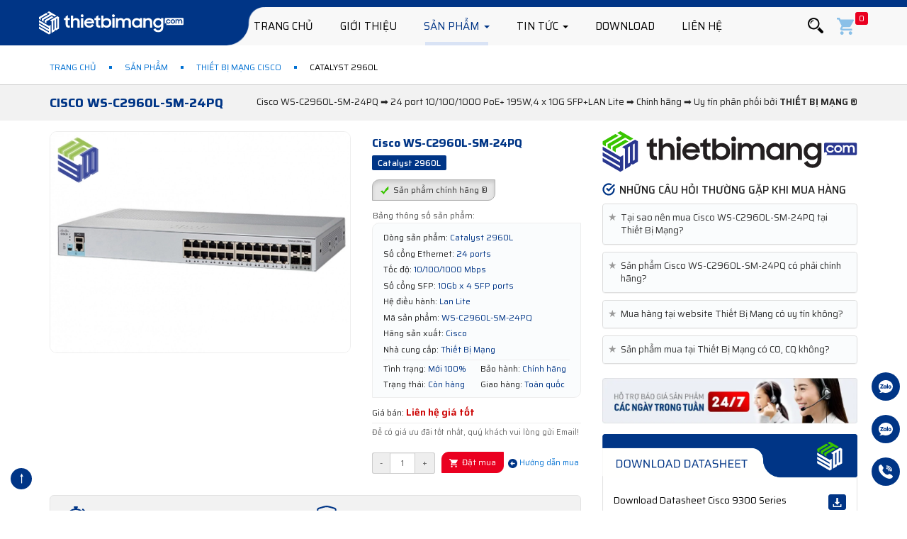

--- FILE ---
content_type: text/html; charset=UTF-8
request_url: https://thietbimang.com/Cisco-WS-C2960L-SM-24PQ.html
body_size: 42918
content:
<!DOCTYPE html>
<html lang="vi">
<head>
<title>WS-C2960L-SM-24PQ ➡️ 24 port 10/100/1000 PoE+ 195W,4 x 10G SFP+LAN Lite</title>
<meta name="description" content="Thiết Bị Mạng chuyên phân phối Switch Catalyst C2960L WS-C2960L-SM-24PQ chính hãng, cam kết giá tốt và sẵn hàng. Liên hệ để được hỗ trợ tốt nhất.">
<meta name="keywords" content="Cisco WS-C2960L-SM-24PQ, WS-C2960L-SM-24PQ, Switch Cisco 24Port">
<link rel="canonical" href="https://thietbimang.com/Cisco-WS-C2960L-SM-24PQ.html">
<meta property="og:title" content="WS-C2960L-SM-24PQ ➡️ 24 port 10/100/1000 PoE+ 195W,4 x 10G SFP+LAN Lite" />
<meta property="og:description" content="Thiết Bị Mạng chuyên phân phối Switch Catalyst C2960L WS-C2960L-SM-24PQ chính hãng, cam kết giá tốt và sẵn hàng. Liên hệ để được hỗ trợ tốt nhất." />
<meta property="og:image" content="https://thietbimang.com/uploads/images/2340/ws-c2960l-sm-24pq.jpg" />

<meta name="twitter:title" content="WS-C2960L-SM-24PQ ➡️ 24 port 10/100/1000 PoE+ 195W,4 x 10G SFP+LAN Lite">
<meta name="twitter:description" content="Thiết Bị Mạng chuyên phân phối Switch Catalyst C2960L WS-C2960L-SM-24PQ chính hãng, cam kết giá tốt và sẵn hàng. Liên hệ để được hỗ trợ tốt nhất.">
<meta name="twitter:image" content="https://thietbimang.com/uploads/images/2340/ws-c2960l-sm-24pq.jpg">
<meta content="index,follow" name="googlebot">
<meta name="robots" content="INDEX,FOLLOW">
<link rel="alternate" href="https://thietbimang.com/Cisco-WS-C2960L-SM-24PQ.html" hreflang="vi-vn">
<meta http-equiv="x-dns-prefetch-control" content="on">
<link rel="preconnect" href="https://fonts.googleapis.com">
<link rel="preconnect" href="https://fonts.gstatic.com" crossorigin>
<link rel="dns-prefetch" href="https://www.googletagmanager.com">
<link rel="preconnect" href="https://www.googletagmanager.com">
<link rel="dns-prefetch" href="https://analytics.google.com">
<link rel="preconnect" href="https://analytics.google.com">
<link rel="preconnect" href="https://code.jquery.com">
<link rel="dns-prefetch" href="https://code.jquery.com">
<link rel="preload" as="image" href="/assets/imgs/hdr-bg.png">
<link rel="preload" as="image" href="https://thietbimang.com/assets/thietbimang.svg?v=2.1.2">
<link rel="preload" as="image" href="/assets/imgs/icon-search.svg">
<meta name="twitter:card" content="summary">
<meta name="twitter:site" content="@thietbimangcom">
<meta name="twitter:creator" content="@thietbimangcom">
<meta property="og:url" content="https://thietbimang.com/Cisco-WS-C2960L-SM-24PQ.html">
<meta property="og:type" content="website">
<meta property="og:site_name" content="Thiết Bị Mạng">
<meta http-equiv="X-UA-Compatible" content="IE=edge">
<meta name=viewport content="width=device-width, initial-scale=1.0, minimum-scale=1.0, maximum-scale=2.0, user-scalable=yes">
<meta name="apple-mobile-web-app-title" content="thietbimang.com">
<meta property="fb:pages" content="1430111690555488">
<meta property="fb:app_id" content="485390918917803">
<meta name="copyright" content="Thietbimang.com">
<meta name="author" content="Thietbimang.com">
<meta name="geo.placename" content="Ha Noi, Viet Nam">
<meta name="geo.region" content="VN-HN">
<meta name="geo.position" content="20.97160834;105.78983607">
<meta name="ICBM" content="20.97160834, 105.78983607">
<meta name="csrf-token" content="lsYuVFCEq4VmFmpujJXeWSqhmG0sFq2Jont0k2Az">
<meta name="theme-color" content="#003586">
<meta name='dmca-site-verification' content='bWJtY2FjZk92Zmh4bVF0dDl3anN1Zz090'>
<meta name="facebook-domain-verification" content="8lmtj2e2nrwe1kh28nbzgypp7mzxqr" />
<meta name="google-site-verification" content="xIFJqePKs3iohT8K06I6M8Bntk7sXIKdUVP-4K8cBJA">
<link rel="manifest" href="/manifest.json">
<link rel="shortcut icon" href="https://thietbimang.com/assets/fav.png?v=2.1.2">
<link rel="apple-touch-icon" href="https://thietbimang.com/assets/fav-ios.png?v=2.1.2">
<!-- iPad icons -->
<link rel="apple-touch-icon-precomposed" href="https://thietbimang.com/assets/72x72.png" sizes="72x72">
<link rel="apple-touch-icon-precomposed" href="https://thietbimang.com/assets/114x114.png" sizes="144x144">
<!-- iPhone and iPod touch icons -->
<link rel="apple-touch-icon-precomposed" href="https://thietbimang.com/assets/57x57.png" sizes="57x57">
<link rel="apple-touch-icon-precomposed" href="https://thietbimang.com/assets/114x114.png" sizes="114x114">
<!-- Nokia Symbian -->
<link rel="nokia-touch-icon" href="https://thietbimang.com/assets/57x57.png">
<!-- Android icon precomposed so it takes precedence -->
<link rel="apple-touch-icon-precomposed" href="https://thietbimang.com/assets/114x114.png" sizes="1x1">
<link rel="preload" href="https://fonts.gstatic.com/s/saira/v20/memjYa2wxmKQyPMrZX79wwYZQMhsyuSLhovSdyqOvlaB.woff2" as="font" type="font/woff2" crossorigin>
<link rel="preload" href="https://fonts.gstatic.com/s/saira/v20/memjYa2wxmKQyPMrZX79wwYZQMhsyuSLh4vSdyqOvlaB.woff2" as="font" type="font/woff2" crossorigin>
<link rel="preload" href="https://fonts.gstatic.com/s/saira/v20/memjYa2wxmKQyPMrZX79wwYZQMhsyuSLiIvSdyqOvg.woff2" as="font" type="font/woff2" crossorigin>
<link rel="preload" href="https://fonts.googleapis.com/css2?family=Saira:ital,wght@0,300;0,400;0,500;0,600;0,700;1,300;1,400;1,500;1,600;1,700&display=swap" as="style">
<link href="https://fonts.googleapis.com/css2?family=Saira:ital,wght@0,300;0,400;0,500;0,600;0,700;1,300;1,400;1,500;1,600;1,700&display=swap" rel="stylesheet">
<link media="all" type="text/css" rel="stylesheet" href="https://thietbimang.com/css/app.css">
<link rel="preload" href="https://thietbimang.com/css/app.css" as="style" onload="this.onload=null;this.rel='stylesheet'"><noscript><link rel="stylesheet" href="https://thietbimang.com/css/app.css" crossorigin="anonymous"></noscript>
 
 
<style>.well.relDownload{background:none}.relDownload ul{margin:0}.relDownload li{padding:5px 0;padding-right:50px;position:relative;border-top:1px dotted #ccc;height:32px}.relDownload li:first-child{border:none}.relDownload li .btn-download{position:absolute;right:0;top:5px}.relDownload li .info{overflow:hidden}.relDownload li .info .tt{text-overflow:ellipsis;white-space:nowrap;overflow:hidden}.relDownload li .info .desc{color:#999;text-overflow:ellipsis;white-space:nowrap;overflow:hidden}</style> 

<link rel="preload" as="image" href="https://thietbimang.com/uploads/images/2340/ws-c2960l-sm-24pq-720x530c.webp" >

<style>
.vh-content.scrollHide{height:1130px;overflow:hidden}.well.box-hotline{background:#013586;border:1px solid #013586;box-shadow:none;padding:10px 15px!important}.right-sp{border-radius:5px;border:1px solid #ccc}.box-hotline ul{display:flex;width:100%;margin:0}.box-hotline ul li{flex:1}.box-hotline ul li a{font-weight:600;color:#fff;font-size:19px}.box-hotline ul li a:hover{color:#fafcfd}@media (min-width:510px) and (max-width:767px){.box-hotline ul{font-size:14px}}@media (max-width:509px){.box-hotline ul{display:block}.box-hotline ul li{margin-bottom:10px;flex:0}}.panel-default>.panel-heading{position:relative;background-color:#f5f9fa7a}.panel-default>.panel-heading h4{font-size:13px;line-height:18px;text-align:left}.panel-heading a{display:block;padding-left:10px}.panel-heading .star{position:absolute;left:10px;top:9px;font-size:14px;color:#999}.accordion-list .panel{margin-bottom:5px}.accordion-list .panel .panel-body{font-size:12px}.other-product-title{font-weight:700;font-size:16px;color:#000;text-transform:uppercase;margin-bottom:10px}.other-product-title i{margin-right:5px;color:#003586}.other-new-title{font-weight:700;font-size:16px;color:#000;text-transform:uppercase;margin-bottom:10px}.other-new-title i{margin-right:5px;color:#003586}.map-right{border-radius:6px;border:1px solid #eaeaea;padding:10px;margin-bottom:2px;background-color:#fff}.hotline-right{border-radius:5px;background:#003586;color:#fff;border:1px solid #003586;padding:15px 8px 10px 20px}.hotline-right i{color:#fff;padding-right:6px}.hotline-right a{color:#fff}.hotline-right a:hover{color:#f3f6f7;text-decoration:none}.giaohang{background:#fff;line-height:10px;border-radius:6px}.box_style1 p i{color:#003586;padding-right:6px}.panel-body h4{font-size:13px;font-weight:300;line-height:15px}.box_style1{border-radius:20px 0;border:1px solid #e3e3e3;padding:15px 18px 10px;background:url(/assets/imgs/thietbimang-cisco.webp) no-repeat right;color:#000}.box_style1 p{margin-bottom:5px}.well.relDownload a{color:#000}.well.relDownload{background:0 0}.relDownload ul{margin:0}.relDownload li{padding:5px 0;padding-right:50px;position:relative;border-top:1px dotted #ccc;height:32px}.relDownload li:first-child{border:none}.relDownload li .btn-download{position:absolute;right:0;top:5px}.relDownload li .info{overflow:hidden}.relDownload li .info .tt{text-overflow:ellipsis;white-space:nowrap;overflow:hidden}.relDownload li .info .desc{color:#999;text-overflow:ellipsis;white-space:nowrap;overflow:hidden}.rel-document{margin-left:-15px;margin-right:-15px;margin-top:35px;margin-bottom:30px}.rel-document:after{content:'';display:block;clear:both}.rel-document ._item{padding-left:15px;padding-right:15px;float:left;width:50%;margin-bottom:30px;font-size:14px}.rel-document ._item:after{content:'';display:block;clear:both}.rel-document ._item img{float:left}@media (max-width:600px){.rel-document ._item{width:auto;float:none}.rel-document ._item img{width:100px}}.fancybox-inner .well.box-support{padding:0!important;border:none;box-shadow:none}.well.box-support ul li .icon i{position:relative;top:2px}.carousel{margin:30px auto}.carousel .item{overflow:hidden;min-height:120px;font-size:12px}.carousel .media{position:relative;padding:0 0 0 20px;margin-left:20px}.carousel .media img{width:75px;height:75px;display:block;border-radius:50%;box-shadow:0 2px 4px rgba(0,0,0,.2);border:2px solid #fff}.carousel .overview{padding:3px 0 0 15px}.carousel .overview .details{padding:5px 0 8px}.carousel .overview .name{font-weight:700!important;color:#003586}.carousel .overview b{text-transform:uppercase;color:#003586}.carousel .carousel-control{width:25px;height:25px;font-size:18px;background:#4a89b4;text-shadow:none}.carousel-control i{font-size:16px}.carousel-control.left{left:auto;right:30px}.carousel-control.right{left:auto}.carousel-indicators{bottom:-30px}.carousel-indicators li,.carousel-indicators li.active{width:18px;height:18px;border-radius:0;margin:1px 4px}.carousel-indicators li{background:#e2e2e2;border:4px solid #fff}.carousel-indicators li.active{color:#fff;background:#003586;border:5px double}.star-rating li{padding:0 2px}.star-rating i{font-size:14px;color:#ffdc12}.product-detail .tab-content img{max-width:100%;display:block;height:auto!important;margin-left:auto;margin-right:auto}.product-detail .left .name{font-weight:700;color:#003586;font-size:16px;margin:5px 0}@media (max-width:991px){.product-detail .tab-content img{height:auto!important}.product-detail .left .name{margin-top:20px}}.product-detail .left ul.params{border:1px solid #eee;border-radius:10px 0;padding:8px 10px;margin:30px 0 0;position:relative;float:none;font-size:12px;background:#fafcfd}.product-detail .left ul.params.price_desc{margin:10px 0 0}.product-detail .left ul.params:after{content:"";display:block;clear:both}.product-detail .left ul.params li{padding:2px 5px;float:left;width:50%}.product-detail .left ul.params li.ct,.product-detail .left ul.params li.dyn{float:none;width:auto}.product-detail .left ul.params li.ct{display:none;border-bottom:1px solid #eee;padding-bottom:4px;padding-left:0;padding-right:0;margin-bottom:3px;margin-left:5px;margin-right:5px}.product-detail .left ul.params li.separator{float:none;width:auto;clear:both;border-bottom:1px solid #eee;margin-left:5px;margin-right:5px}.product-detail .left ul.params li.btt{color:#555;position:absolute;padding:0;top:-20px;left:0;float:none;width:auto;font-size:12px}.product-detail .left ul.params li .n,.product-detail .left ul.params li .v{display:inline-block;vertical-align:middle}.product-detail .left ul.params li .v{color:#003586}.product-detail .left .stt-war{padding:10px 0 5px 0;border-bottom:1px solid #eee}.product-detail .left .stt-war .group{display:inline-block;vertical-align:middle}.product-detail .left .stt-war .group span{margin-bottom:3px;border-radius:2px;background:#003586;display:inline-block;vertical-align:middle;padding:2px 8px;color:#fff;font-size:12px;font-weight:500}.product-detail .left .stt-war .group span.w{background:#a5bac8}.product-detail .left .cart-opts{margin:15px 0 0}.product-detail .left .cart-opts .add-to-cart{margin-left:6px}.product-detail .left .cart-opts .form-control{padding-left:0;padding-right:0;width:36px}.product-detail .left .cart-opts .input-group-addon{cursor:pointer}@media only screen and (min-width:992px){.giaohang{width:360px;height:147px}.download{width:360px;height:62px}.logosba{width:360px;height:58px}.lSSlideWrapper img{width:425px;height:313px}.rel-document ._item img{width:100px;height:60px;float:left}}@media (max-width:767px){.product-detail .left .cart-opts .input-group{display:inline-table;vertical-align:middle}.product-detail .left .cart-opts .input-group .input-group-addon,.product-detail .left .cart-opts .input-group .input-group-btn{width:auto}.product-detail .left .cart-opts .input-group .form-control{width:36px}}.product-detail .right img{max-width:100%}.product-detail .top{margin-bottom:30px}.product-detail .hotline{background:#003586;padding:10px;color:#fff;font-weight:700;font-size:14px;text-align:center;margin-bottom:15px}.product-detail .hotline a{color:#fff}.product-detail .tabs .nav-tabs>li>a{font-weight:500;font-size:14px}.product-detail .tabs .tab-content{border-radius:8px;border:1px solid #e3e3e3;padding:10px;line-height:25px}.product-detail .note{background-image:linear-gradient(to right,#fff,#fafcfd);padding:10px;color:#000;font-size:12px;line-height:20px;margin-bottom:20px;border-radius:5px;border:1px solid #e3e3e3}.product-detail .model_list{margin:0;padding:5px 0 0}.product-detail .model_list li{display:inline-block;background:#e9e9e9;margin:5px 5px 0 0;padding:5px 7px;color:#2d5485;text-transform:uppercase;border-radius:4px;cursor:pointer}.product-detail .model_list li.active{background:#2d5485;color:#fff}.product-detail .model_list li h2,.product-detail .model_list li h3,.product-detail .model_list li h4{font-size:14px;padding:0;margin:0}.box_document{background:0 0;padding:15px 15px 5px}.box_document h4{font-size:13px;line-height:18px}.box_document h4:after{content:"";display:block;clear:both}.box_document h3{font-size:14px;margin:0 0 15px}.box_document h4 img{width:12%;float:left;margin-right:10px;padding:2px;border:1px solid #eee;border-radius:2px}.well.box-support{padding:10px 15px!important;background:0 0}.well.box-support .btt{color:#999;margin:0;padding:0 0 5px;text-transform:uppercase;margin-bottom:5px;font-size:12px}.well.box-support ul{margin:0}.well.box-support ul li{position:relative;padding:5px 0;padding-left:46px}.well.box-support ul li .icon{font-size:22px;position:absolute;left:0;top:5px;color:#003586;border:1px solid #ccc;width:38px;height:38px;text-align:center;border-radius:10%;padding-top:1px}.well.box-support ul li .call{font-size:25px;line-height:24px}.well.box-support ul li strong{font-size:25px}.well.box-support ul li span{line-height:13px;font-size:12px}.carpopup .carpopup-foot{padding:15px}.carpopup .carpopup-foot .left{padding:10px 0 0;font-size:18px}.carpopup .carpopup-head{padding:15px;font-size:20px}.carpopup .carpopup-body img{max-width:100px;background:#eee;border:1px solid #ccc}.carpopup .carpopup-body table{width:100%}.carpopup .carpopup-body table thead{background:#f7f7f7;text-transform:uppercase}.carpopup .carpopup-body table thead th{font-weight:400;padding:7px 15px;white-space:nowrap}.carpopup .carpopup-body table td{padding:15px;border-bottom:1px solid #eee}.carpopup .carpopup-body table td a{color:#333}.carpopup .carpopup-body table td.img{width:100px;padding-right:0}.panel-default>.panel-heading{position:relative;background-color:#f5f9fa7a}.panel-default>.panel-heading h4{font-size:13px;line-height:18px;font-weight:400}.panel-heading a{display:block}.panel-heading .star{position:absolute;left:7px;top:9px}.accordion-list .panel{margin-bottom:5px}.accordion-list .panel .panel-body{font-size:12px}.paq h2{font-size:14px;margin-top:0;margin-bottom:10px;text-transform:uppercase;font-weight:500;line-height:18px}.paq h3{font-size:15px;margin-top:0;margin-bottom:10px;text-transform:uppercase;font-weight:500;line-height:18px}.carousel .item{overflow:hidden;min-height:120px;font-size:12px}.carousel .media{position:relative;padding:0 0 0 20px;margin-left:20px}.carousel h3{font-size:14px;font-weight:500;text-transform:uppercase}.carousel .media img{width:75px;height:75px;display:block;border-radius:50%;box-shadow:0 2px 4px rgba(0,0,0,.2);border:2px solid #fff}.carousel .testimonial{color:#fff;position:relative;background:#003586;padding:15px;border-radius:8px 0}.carousel .testimonial::after,.carousel .testimonial::before{content:"";display:inline-block;position:absolute;left:0;bottom:-20px}.carousel .testimonial::before{width:20px;height:20px;background:#003586;box-shadow:inset 12px 0 13px rgba(0,0,0,.5)}.carousel .testimonial::after{width:0;height:0;border:10px solid #003586;border-bottom-color:#fff;border-left-color:#fff}.carousel .item .row>div:first-child .testimonial{margin:auto}.carousel .item .row>div:first-child .media{margin-left:0}.carousel .testimonial p{line-height:21px;margin:0}.carousel .testimonial p::before{color:#003586;font-weight:700;font-size:18px;line-height:45px;position:absolute;left:-10px;top:0}.carousel .overview{padding:3px 0 0 15px}.carousel .overview .details{padding:5px 0 8px}.carousel .overview .name{font-weight:700!important;color:#003586}.carousel .overview b{text-transform:uppercase;color:#003586}.carousel .carousel-control{width:25px;height:25px;font-size:18px;background:#4a89b4;text-shadow:none}.carousel-control i{font-size:16px}.carousel-control.left{left:auto;right:30px}.carousel-control.right{left:auto}.carousel-indicators{bottom:-30px}.carousel-indicators li,.carousel-indicators li.active{width:18px;height:18px;border-radius:0;margin:1px 4px}.carousel-indicators li{background:#e2e2e2;border:4px solid #fff}.carousel-indicators li.active{color:#fff;background:#003586;border:5px double}.star-rating li{padding:0 2px}@font-face{font-family:swiper-icons;src:url('[data-uri]');font-weight:400;font-style:normal}:root{--swiper-theme-color:#007aff}:host{position:relative;display:block;margin-left:auto;margin-right:auto;z-index:1}.swiper{margin-left:auto;margin-right:auto;position:relative;overflow:hidden;overflow:clip;list-style:none;padding:0;z-index:1;display:block}.swiper-vertical>.swiper-wrapper{flex-direction:column}.swiper-wrapper{position:relative;width:100%;height:100%;z-index:1;display:flex;transition-property:transform;transition-timing-function:var(--swiper-wrapper-transition-timing-function,initial);box-sizing:content-box}.swiper-android .swiper-slide,.swiper-ios .swiper-slide,.swiper-wrapper{transform:translate3d(0,0,0)}.swiper-vertical{touch-action:pan-x}.swiper-slide{flex-shrink:0;width:100%;height:100%;position:relative;transition-property:transform;display:block}.swiper-3d.swiper-css-mode .swiper-wrapper{perspective:1200px}.swiper-3d .swiper-wrapper{transform-style:preserve-3d}.swiper-3d{perspective:1200px}.swiper-3d .swiper-slide{transform-style:preserve-3d}.swiper-css-mode>.swiper-wrapper{overflow:auto;scrollbar-width:none;-ms-overflow-style:none}.swiper-css-mode>.swiper-wrapper::-webkit-scrollbar{display:none}.swiper-css-mode>.swiper-wrapper>.swiper-slide{scroll-snap-align:start start}.swiper-css-mode.swiper-vertical>.swiper-wrapper{scroll-snap-type:y mandatory}.swiper-3d .swiper-slide-shadow,.swiper-3d .swiper-slide-shadow-bottom,.swiper-3d .swiper-slide-shadow-left,.swiper-3d .swiper-slide-shadow-right,.swiper-3d .swiper-slide-shadow-top{position:absolute;left:0;top:0;width:100%;height:100%;pointer-events:none;z-index:10}.swiper-3d .swiper-slide-shadow{background:rgba(0,0,0,.15)}.swiper-3d .swiper-slide-shadow-left{background-image:linear-gradient(to left,rgba(0,0,0,.5),rgba(0,0,0,0))}.swiper-3d .swiper-slide-shadow-right{background-image:linear-gradient(to right,rgba(0,0,0,.5),rgba(0,0,0,0))}.swiper-3d .swiper-slide-shadow-top{background-image:linear-gradient(to top,rgba(0,0,0,.5),rgba(0,0,0,0))}.swiper-3d .swiper-slide-shadow-bottom{background-image:linear-gradient(to bottom,rgba(0,0,0,.5),rgba(0,0,0,0))}@keyframes swiper-preloader-spin{0%{transform:rotate(0)}100%{transform:rotate(360deg)}}.swiper-virtual .swiper-slide{-webkit-backface-visibility:hidden;transform:translateZ(0)}.swiper-virtual.swiper-css-mode .swiper-wrapper::after{content:'';position:absolute;left:0;top:0;pointer-events:none}.swiper-virtual.swiper-css-mode.swiper-vertical .swiper-wrapper::after{width:1px;height:var(--swiper-virtual-size)}:root{--swiper-navigation-size:44px}.swiper-button-next,.swiper-button-prev{position:absolute;top:var(--swiper-navigation-top-offset,50%);width:calc(var(--swiper-navigation-size)/ 44 * 27);height:var(--swiper-navigation-size);margin-top:calc(0px - (var(--swiper-navigation-size)/ 2));z-index:10;cursor:pointer;display:flex;align-items:center;justify-content:center;color:var(--swiper-navigation-color,var(--swiper-theme-color))}.swiper-button-next.swiper-button-disabled,.swiper-button-prev.swiper-button-disabled{opacity:.35;cursor:auto;pointer-events:none}.swiper-button-next.swiper-button-hidden,.swiper-button-prev.swiper-button-hidden{opacity:0;cursor:auto;pointer-events:none}.swiper-navigation-disabled .swiper-button-next,.swiper-navigation-disabled .swiper-button-prev{display:none!important}.swiper-button-next svg,.swiper-button-prev svg{width:100%;height:100%;object-fit:contain;transform-origin:center}.swiper-button-prev{left:var(--swiper-navigation-sides-offset,10px);right:auto}.swiper-button-next{right:var(--swiper-navigation-sides-offset,10px);left:auto}.swiper-button-next:after,.swiper-button-prev:after{font-family:swiper-icons;font-size:var(--swiper-navigation-size);text-transform:none!important;letter-spacing:0;font-variant:initial;line-height:1}.swiper-button-prev:after{content:'prev'}.swiper-button-next{right:var(--swiper-navigation-sides-offset,10px);left:auto}.swiper-button-next:after{content:'next'}.swiper-scrollbar{border-radius:var(--swiper-scrollbar-border-radius,10px);position:relative;touch-action:none;background:var(--swiper-scrollbar-bg-color,rgba(0,0,0,.1))}.swiper-scrollbar-disabled>.swiper-scrollbar,.swiper-scrollbar.swiper-scrollbar-disabled{display:none!important}.swiper-scrollbar.swiper-scrollbar-vertical,.swiper-vertical>.swiper-scrollbar{position:absolute;left:var(--swiper-scrollbar-left,auto);right:var(--swiper-scrollbar-right,4px);top:var(--swiper-scrollbar-sides-offset,1%);z-index:50;width:var(--swiper-scrollbar-size,4px);height:calc(100% - 2 * var(--swiper-scrollbar-sides-offset,1%))}.swiper-zoom-container{width:100%;height:100%;display:flex;justify-content:center;align-items:center;text-align:center}.swiper-zoom-container>img,.swiper-zoom-container>svg{max-width:100%;max-height:100%;object-fit:contain}.swiper-grid>.swiper-wrapper{flex-wrap:wrap}.swiper-fade .swiper-slide{pointer-events:none;transition-property:opacity}.swiper-fade .swiper-slide .swiper-slide{pointer-events:none}.swiper-fade .swiper-slide-active{pointer-events:auto}.swiper-fade .swiper-slide-active .swiper-slide-active{pointer-events:auto}.swiper-cards{overflow:visible}.swiper-cards .swiper-slide{transform-origin:center bottom;-webkit-backface-visibility:hidden;backface-visibility:hidden;overflow:hidden}
 .category-detail .cat-filter{background:#f2f2f2;padding:15px 0;margin-bottom:15px}.category-detail .cat-filter ul{margin-bottom:0}.category-detail .cat-filter ul li{display:inline-block;border-radius:3px;line-height:14px;margin-right:10px;line-height:14px}.category-detail .cat-filter ul li:first-child{margin-left:0}.category-detail .cat-filter ul li a{display: inline-block; padding: 5px 10px; font-size: 12px; background: #fff; border: 1px solid #ccc; color: #000; border-radius: 15px; margin-bottom: 10px;}.category-detail .cat-filter ul li a:hover{border-color:#003586;color:#fff}.category-detail .cat-filter ul li.all a{background:#003586}.category-detail .cat-filter ul li:hover a{background:#003586;color:#fff;text-decoration:none}.category-detail .cat-filter ul li.active a{background:#003586;color:#fff;border-color:#003586}.category-detail .cat-filter ul li.active:hover a{background:#003586}.category-detail .product-list ._item a{color:#003586}.category-detail .product-list ._item:hover .img{box-shadow:0 0 10px #0003}.category-detail .product-list ._item:hover .img img{transform:scale(1.01)}@media (max-width: 380px){.category-detail .cat-filter ul{margin-left:-5px;margin-right:-5px}.category-detail .cat-filter ul li{display:block;width:50%;float:left;margin:0;padding-left:5px;padding-right:5px}.category-detail .cat-filter ul li.first{width:100%;margin-bottom:10px}.category-detail .cat-filter ul li a{display:block;white-space:nowrap;text-overflow:ellipsis;overflow:hidden}}.category-detail .cat-filter.head h1{color:#003586;font-size:18px;font-weight:700;text-transform:uppercase;margin:0;padding:0;line-height:20px}.category-detail .cat-search{margin-bottom:30px}.category-detail .cat-search form{border:1px solid #eee;padding:10px}.category-detail .cat-search form .form-group{margin-left:15px;margin-right:15px}.category-detail .cat-search form .form-group label{font-weight:400}.category-detail .cat-search form .form-control{padding:4px;height:30px;text-align:center;width:60px}@media (max-width: 767px){.category-detail .cat-search form .form-control{width:80%;display:inline-block}}.category-detail .cat-search form .btn{padding:4px 8px}.category-detail .product-list{padding:35px 0 0}.category-detail .product-list ._item{text-align:center;float:left;width:180px}.category-detail .product-list ._item .img{overflow:hidden;display:block;border-radius:1rem;border:1px solid #ddd;margin-bottom:1rem;transition: .5s all ease-in-out;position: relative;}.category-detail .product-list ._item .tt{display:block;font-weight:500;font-size:14px;overflow:hidden;height:auto;line-height:20px;margin-top:10px}a{color:#0070d2}a:hover{color:#013586;text-decoration: underline}.category-detail .product-list.list3 ._item{margin:0 105px 60px 0}.category-detail .product-list.list3 ._item:nth-of-type(3n){float:right;margin-right:0}@media (max-width: 1199px) and (min-width: 992px){.category-detail .product-list.list3 ._item{margin:0 38px 60px 0}}@media (max-width: 991px){.category-detail .product-list.list3 ._row{margin-left:-15px;margin-right:-15px}.category-detail .product-list.list3 ._row:after{content:"";display:block;clear:both}.category-detail .product-list.list3 ._row ._item{margin:0;float:left!important;width:33.33333%;padding:15px}.category-detail .product-list.list3 ._row .clearfix{display:none}}@media (max-width: 550px){.category-detail .product-list.list3 ._row ._item{width:50%}}@media (max-width: 350px){.category-detail .product-list.list3 ._row ._item{width:100%;float:none}}.category-detail .product-list.list4 ._item{margin:0 140px 60px 0}@media (max-width: 1199px) and (min-width: 992px){.category-detail .product-list.list4 ._item{margin:0 73px 60px 0}}@media (min-width: 992px){.category-detail .product-list.list4 ._item.item4{float:right;margin-right:0}}@media (max-width: 991px) and (min-width: 551px){.category-detail .product-list.list4 .clearfix3{display:block;clear:both}}@media (max-width: 550px) and (min-width: 351px){.category-detail .product-list.list4 .clearfix2{display:block;clear:both}}@media (max-width: 991px){.category-detail .product-list.list4 ._row{margin-left:-15px;margin-right:-15px}.category-detail .product-list.list4 ._row:after{content:"";display:block;clear:both}.category-detail .product-list.list4 ._row ._item{margin:0;float:left!important;width:33.33333%;padding:15px}.category-detail .product-list.list4 ._row .clearfix{display:none}}@media (max-width: 550px){.category-detail .product-list.list4 ._row ._item{width:50%}}@media (max-width: 350px){.category-detail .product-list.list4 ._row ._item{width:100%;float:none}}
.fancybox-image,.fancybox-inner,.fancybox-nav,.fancybox-nav span,.fancybox-skin,.fancybox-wrap,.fancybox-wrap iframe,.fancybox-wrap object{padding:0;margin:0;border:0;outline:0;vertical-align:top}.fancybox-wrap{position:absolute;top:0;left:0;z-index:8020}.fancybox-skin{position:relative;background:#f9f9f9;color:#444;text-shadow:none;-webkit-border-radius:4px;-moz-border-radius:4px;border-radius:4px}.fancybox-inner{position:relative}.fancybox-inner{overflow:hidden}.fancybox-type-iframe .fancybox-inner{-webkit-overflow-scrolling:touch}.fancybox-error{color:#444;margin:0;padding:15px;white-space:nowrap}.fancybox-iframe,.fancybox-image{display:block;width:100%;height:100%}.fancybox-image{max-width:100%;max-height:100%}.fancybox-close,.fancybox-next span,.fancybox-prev span{background-image:url(/libs/fancybox/source/fancybox_sprite.png)}.fancybox-close{position:absolute;top:-18px;right:-18px;width:36px;height:36px;cursor:pointer;z-index:8040}.fancybox-nav{position:absolute;top:0;width:40%;height:100%;cursor:pointer;text-decoration:none;background:transparent url(/libs/fancybox/source/blank.gif);-webkit-tap-highlight-color:transparent;z-index:8040}.fancybox-prev{left:0}.fancybox-next{right:0}.fancybox-nav span{position:absolute;top:50%;width:36px;height:34px;margin-top:-18px;cursor:pointer;z-index:8040;visibility:hidden}.fancybox-prev span{left:10px;background-position:0 -36px}.fancybox-next span{right:10px;background-position:0 -72px}.fancybox-nav:hover span{visibility:visible}.fancybox-overlay{position:absolute;top:0;left:0;overflow:hidden;display:none;z-index:8010;background:url(/libs/fancybox/source/fancybox_overlay.png)}.fancybox-overlay-fixed{position:fixed;bottom:0;right:0}.fancybox-title{visibility:hidden;font:normal 13px/20px "Helvetica Neue",Helvetica,Arial,sans-serif;position:relative;text-shadow:none;z-index:8050}.fancybox-title-float-wrap{position:absolute;bottom:0;right:50%;margin-bottom:-35px;z-index:8050;text-align:center}.fancybox-title-float-wrap .child{display:inline-block;margin-right:-100%;padding:2px 20px;background:0 0;background:rgba(0,0,0,.8);-webkit-border-radius:15px;-moz-border-radius:15px;border-radius:15px;text-shadow:0 1px 2px #222;color:#fff;font-weight:700;line-height:24px;white-space:nowrap}.fancybox-title-over-wrap{position:absolute;bottom:0;left:0;color:#fff;padding:10px;background:#000;background:rgba(0,0,0,.8)}@media only screen and (-webkit-min-device-pixel-ratio:1.5),only screen and (min--moz-device-pixel-ratio:1.5),only screen and (min-device-pixel-ratio:1.5){.fancybox-close,.fancybox-next span,.fancybox-prev span{background-image:url(/libs/fancybox/source/fancybox_sprite@2x.png);background-size:44px 152px}}
.swiper{width:100%;height:100%}.swiper-slide{text-align:center;font-size:18px;background:#fff;display:flex;justify-content:center;align-items:center}.swiper-slide img{display:block;width:100%;height:100%;object-fit:cover}.swiper{width:100%;height:300px;margin-left:auto;margin-right:auto}.swiper-slide{background-size:cover;background-position:center}.swiper-wrapper{transition-timing-function:linear}.productDetailSwiper{height:20%;box-sizing:border-box;padding:10px 0}.swiper-slide img{display:block;width:100%;height:100%;object-fit:cover}.productDetailSwiper .swiper-slide{margin-right:10px;width:25%;height:100%}.productDetailSwiper .swiper-slide img{border-radius:6px;border:1px solid #eee}.productDetailSwiper .swiper-slide-thumb-active img{border-color:#003586}.productDetailSwiper2{height:80%;width:100%}.productDetailSwiper2{border-radius:10px;border:1px solid #eee}#spotlight{background-color:rgba(0,0,0,.9)!important}.down a{font-weight:500;display:inline-block;padding:5px 10px;background:#fff;border:1px solid #ccc;border-radius:8px;margin-bottom:10px}.down a:hover{background:#003586;color:#fff;border-color:#003586}.rel-document .imgleft{float:left;border:1px solid #eee;margin-right:15px;padding:3px}.product-detail .right a:hover{color:#013586}.product-detail .left .stt-war .price{font-size:12px}.product-detail .left .stt-war .price strong{font-size:14px}.product-detail .note p{margin:0 0 3px 3px}.thamkhao{color:#888;padding:3px 0;font-size:11px}.thamkhao1{color:#666;padding:5px 0;font-size:11px}.camket{padding:7px 10px;border-radius:6px;border:1px solid #ccc;background:#f5f9fa7a;font-size:12px;margin-top:10px}.other-product h2{font-size:16px;color:#000;text-transform:uppercase;margin-bottom:10px}.waring{padding:15px;background:#ca0000;color:#fff;font-weight:400;font-size:13px;border:1px solid #ca0000}.giaoh{background:#fff;line-height:10px;border-radius:8px;border:1px solid #ccc}.tab-content table th{font-weight:400;text-align:left;border-left:solid 1px #ddd;border-bottom:solid 1px #ddd;padding-left:1em;padding-right:1em;color:#111}.tab-content table th p{margin:5px}.tab-content table tr:first-child th{font-weight:500;background:#f2f2f2}.tab-content table caption{padding-bottom:5px;text-align:left}@media (min-width: 992px){.product-detail>.container>.row:first-child{display:flex}.product-detail>.container>.row:first-child .left{width:66.66666667%;flex:0 0 auto}.product-detail>.container>.row:first-child .right{width:33.333333%;flex:0 0 auto}#list-image{max-height:400px;overflow:hidden}.lSSlideOuter .lSPager.lSGallery li{width:102.5px!important;margin-right:5px;border:solid 1px #e3e3e3}.lSSlideOuter .lightSlider,.lSSlideOuter .lightSlider li{width:100%}.lSSlideWrapper img{width:425px;height:313px}.lSSlideOuter .lightSlider{height:313px!important}}@media  handheld,only screen and (min-width: 1025px){.vp{width:338px;height:148px}}.email-pv{background-image:url(/assets/imgs/icons/email.svg);background-size:20px 20px;width:20px;height:20px;line-height:20px;margin:0 4px 5px 1px}.grid-icons{border-radius:6px;border:1px solid #e3e3e3;background:#f2f2f2;padding:0 2rem}.grid-icons li .icon{padding-right:1rem;color:#003586}.grid-icons ul{display:grid;grid-template-columns:1fr 1fr;margin:0}.grid-icons li{border-bottom:1px solid #e3e3e3;display:flex;padding:1.4rem 0;align-items:center}@media(min-width: 510px){.grid-icons li.nb{border:none}}.grid-icons li .icon{padding-right:1rem}.grid-icons li .icon img{width:33px;object-fit:contain;object-position:center center}.grid-icons li>:last-child{flex:auto 1 1}@media(max-width: 509px){.grid-icons ul{grid-template-columns:1fr}}.product-detail .left .stt-war .price span{padding:2px;background:#fff}.col-md-3{position:relative;min-height:1px;padding:0 10px}.list-comment .list ._item ._cm ._btm a{font-size:12px}._top b{font-weight:600!important;color:#013586}.text-success{color:red;margin:5px 0}.list-comment .list ._item ._cm{padding:15px 0}.list-comment .list ._item:first-child ._cm{border:none}.list-comment .list ._item ._cm ._btm{color:#707070;font-size:12px}.list-comment .list ._item:first-child ._cm ._top{vertical-align:middle;display:flex}.list-comment .list ._item:first-child ._cm ._top span{background:#003586;align-items:center;border-radius:5px;color:#fff;display:flex;font-size:10px;height:18px;margin:0 0 0 5px;font-weight:600;line-height:1;padding:0 5px}.list-comment ._frm{padding:15px 0 0}.list-comment .list ._item ._replies{padding:0 15px;border:1px solid #eee;border-radius:10px}.frm-comment{border:1px solid #ccc;-webkit-border-radius:5px;-moz-border-radius:5px;border-radius:5px}.frm-comment .area{border-bottom:1px solid #eee;overflow:hidden}.frm-comment .area textarea{border:none}.frm-comment ._btm{padding:15px;padding-bottom:0;display:none}
</style>
<link rel="preload" as="image" href="/assets/tbm-legit.svg">
<link rel="preload" as="image" href="/assets/imgs/thietbimangft.svg">
<link rel="preload" as="image" href="/assets/imgs/telesale.webp">
<link rel="preload" as="image" href="/assets/imgs/tra-cuu.svg">
<link rel="preload" as="image" href="/assets/imgs/giao-hang-nhanh.webp">
</head>
<body>
<header>
	<div class="hdr-top">
		<nav class="navbar navbar-default navbar-pc navbar-static-top" data-spy="affix" data-offset-top="64">
			<div class="tbg"></div>
			<div class="container">
				<div class="navbar-header">
					<button type="button" class="navbar-toggle collapsed" data-toggle="collapse" data-target="#bs-example-navbar-collapse-1" aria-expanded="false"><span class="sr-only">Toggle navigation</span><span class="icon-bar"></span><span class="icon-bar"></span><span class="icon-bar"></span></button>
					<a class="navbar-brand" href="https://thietbimang.com" title="Thiết Bị Mạng"><img width="204" height="33" alt="Thiết Bị Mạng" src="https://thietbimang.com/assets/thietbimang.svg?v=2.1.2"></a>
					<ul class="nav navbar-nav visible-xs search-mobile">
						<li class="cart"><a href="#" data-toggle="collapse" data-target="#bs-navbar-collapse-search" aria-expanded="false" title="tìm kiếm" rel="nofollow"><img alt="tìm kiếm" class="lazy" data-src="/assets/imgs/icon-search-white.svg?v=2.1.2" width="22" height="22" src="[data-uri]"></a></li>
					</ul>
				</div>
				<div class="collapse navbar-collapse" id="bs-example-navbar-collapse-1">
					<ul class="nav navbar-nav">
						<li class="">
							<a href="https://thietbimang.com" title="Trang chủ">Trang chủ</a>
						</li>
						<li class=""><a href="https://thietbimang.com/thong-tin/Gioi-thieu.html" title="Giới thiệu">Giới thiệu</a></li>
						 
						 
						<li class="dropdown menu-pc  active ">
							<a href="https://thietbimang.com/san-pham" class="dropdown-toggle" title="Sản phẩm">Sản phẩm <span class="caret"></span></a>
							<ul class="dropdown-menu pcats" itemscope itemtype="http://www.schema.org/SiteNavigationElement">
								 
								 
								<li>
									<a itemprop="url" href="https://thietbimang.com/san-pham/Thiet-bi-mang-Cisco" title="Thiết bị mạng Cisco"><img class="lazy" alt="Thiết bị mạng Cisco" data-src="https://thietbimang.com/uploads/images/2050/cisco-logo-104x104c.webp" width="52" height="52" src="[data-uri]"><span class="tt">Thiết bị mạng Cisco</span><span class="stt" itemprop="name">Thiết bị mạng<br>Cisco</span></a>
								</li>
								 
								 
								 
								<li>
									<a itemprop="url" href="https://thietbimang.com/san-pham/Thiet-bi-mang-Juniper" title="Thiết bị mạng Juniper"><img class="lazy" alt="Thiết bị mạng Juniper" data-src="https://thietbimang.com/uploads/images/2054/juniper-networks-104x104c.webp" width="52" height="52" src="[data-uri]"><span class="tt">Thiết bị mạng Juniper</span><span class="stt" itemprop="name">Thiết bị mạng<br>Juniper</span></a>
								</li>
								 
								 
								 
								<li>
									<a itemprop="url" href="https://thietbimang.com/san-pham/Thiet-bi-quang" title="Thiết bị quang"><img class="lazy" alt="Thiết bị quang" data-src="https://thietbimang.com/uploads/images/15/day-cap-quang-104x104c.webp" width="52" height="52" src="[data-uri]"><span class="tt">Thiết bị quang</span><span class="stt" itemprop="name">Thiết bị mạng<br>cáp quang</span></a>
								</li>
								 
								 
								 
								<li>
									<a itemprop="url" href="https://thietbimang.com/san-pham/Firewall" title="Firewall - Tường lửa"><img class="lazy" alt="Firewall - Tường lửa" data-src="https://thietbimang.com/uploads/images/16/tuong-lua-104x104c.webp" width="52" height="52" src="[data-uri]"><span class="tt">Firewall - Tường lửa</span><span class="stt" itemprop="name">Tường lửa<br>Firewall</span></a>
								</li>
								 
								 
								 
								<li>
									<a itemprop="url" href="https://thietbimang.com/san-pham/Tu-Rack" title="Tủ Rack"><img class="lazy" alt="Tủ Rack" data-src="https://thietbimang.com/uploads/images/3449/unirack-vn-1-104x104c.webp" width="52" height="52" src="[data-uri]"><span class="tt">Tủ Rack</span><span class="stt" itemprop="name">Tủ Mạng<br>Tủ Rack</span></a>
								</li>
								 
								 
								 
								<li>
									<a itemprop="url" href="https://thietbimang.com/san-pham/He-thong-cap-dong" title="Hệ thống cáp đồng"><img class="lazy" alt="Hệ thống cáp đồng" data-src="https://thietbimang.com/uploads/images/344/cap-mang-104x104c.webp" width="52" height="52" src="[data-uri]"><span class="tt">Hệ thống cáp đồng</span><span class="stt" itemprop="name">Hệ thống mạng<br>cáp đồng</span></a>
								</li>
								 
								 
								 
								<li>
									<a itemprop="url" href="https://thietbimang.com/san-pham/Bo-phat-Wifi" title="Bộ phát Wifi"><img class="lazy" alt="Bộ phát Wifi" data-src="https://thietbimang.com/uploads/images/3831/bo-phat-song-wifi-104x104c.webp" width="52" height="52" src="[data-uri]"><span class="tt">Bộ phát Wifi</span><span class="stt" itemprop="name">Bộ phát Wifi<br>Router Wifi</span></a>
								</li>
								 
								 
								 
								<li>
									<a itemprop="url" href="https://thietbimang.com/san-pham/Module-quang" title="Module quang"><img class="lazy" alt="Module quang" data-src="https://thietbimang.com/uploads/images/3837/module-cisco-1g-104x104c.webp" width="52" height="52" src="[data-uri]"><span class="tt">Module quang</span><span class="stt" itemprop="name">Module quang<br>Transceiver</span></a>
								</li>
								 
								 
							</ul>
						</li>
						<li class="menu-mobile  active "><a href="https://thietbimang.com/san-pham" title="Sản phẩm">Sản phẩm</a></li>
						 
						 
						 
						<li class="dropdown menu-news menu-pc ">
							<a href="https://thietbimang.com/tin-tuc" class="dropdown-toggle" title="tin tức">Tin tức <span class="caret"></span></a>
							<ul class="dropdown-menu pcats" itemscope itemtype="http://www.schema.org/SiteNavigationElement">
								 
								 
								<li><a itemprop="url" href="https://thietbimang.com/tin-tuc/Tin-tuc-cong-nghe-moi" title="Tin tức công nghệ"><img class="lazy" data-src="https://thietbimang.com/uploads/images/3448/tin-tuc-56x56c.webp" alt="Tin tức công nghệ" width="28" height="28" src="[data-uri]"><span class="tt">Tin tức công nghệ</span><span class="stt" itemprop="name">Tin tức về công nghệ</span></a></li>
								 
								 
								 
								<li><a itemprop="url" href="https://thietbimang.com/tin-tuc/Bai-viet-huong-dan" title="Bài viết hướng dẫn"><img class="lazy" data-src="https://thietbimang.com/uploads/images/1140/good-review-56x56c.webp" alt="Bài viết hướng dẫn" width="28" height="28" src="[data-uri]"><span class="tt">Bài viết hướng dẫn</span><span class="stt" itemprop="name">Các bài viết hướng dẫn</span></a></li>
								 
								 
								 
								<li><a itemprop="url" href="https://thietbimang.com/tin-tuc/Giai-phap-mang" title="Giải pháp mạng"><img class="lazy" data-src="https://thietbimang.com/uploads/images/1137/tin-tuc-56x56c.webp" alt="Giải pháp mạng" width="28" height="28" src="[data-uri]"><span class="tt">Giải pháp mạng</span><span class="stt" itemprop="name">Giải pháp mạng Networks</span></a></li>
								 
								 
								 
								<li><a itemprop="url" href="https://thietbimang.com/tin-tuc/Review-san-pham" title="Review sản phẩm"><img class="lazy" data-src="https://thietbimang.com/uploads/images/1139/play-button-56x56c.webp" alt="Review sản phẩm" width="28" height="28" src="[data-uri]"><span class="tt">Review sản phẩm</span><span class="stt" itemprop="name">Review về sản phẩm</span></a></li>
								 
								 
							</ul>
						</li>
						<li class="menu-mobile "><a href="https://thietbimang.com/tin-tuc" title="Tin tức">Tin tức</a></li>
												<li class="menu-download ">
<a rel="nofollow" href="https://thietbimang.com/catalogue" title="Download">Download</a>
						</li>
						<li class=""><a rel="nofollow" href="https://thietbimang.com/lien-he" title="Liên hệ">Liên hệ</a></li>
						<li class="menu-mobile "><a rel="nofollow" href="/gio-hang" title="giỏ hàng">Giỏ hàng</a></li>
					</ul>
					<ul class="nav navbar-nav navbar-right hidden-xs">
						<li class="dropdown form-search"><a href="#" class="dropdown-toggle" data-toggle="dropdown" aria-haspopup="true" aria-expanded="false" rel="nofollow"><img alt="tìm kiếm" src="https://thietbimang.com/assets/imgs/icon-search.svg" width="22" height="22"></a>
							<div class="dropdown-menu">
								<form action="https://thietbimang.com/tim-kiem.html" class="form-search">
								<div class="input-group">
									<input type="text" name="q" value="" class="form-control" placeholder="Nhập tên sản phẩm cần tìm"><span class="input-group-btn"><button class=" btn btn-link"><img alt="tìm kiếm" class="lazy" data-src="https://thietbimang.com/assets/imgs/icon-search.svg" width="22" height="22" src="[data-uri]"></button>
									</span>
								</div>
								</form>
							</div>
						</li>
						<li class="cart">
<a href="/gio-hang" rel="nofollow" title="giỏ hàng"><img alt="giỏ hàng" src="/assets/imgs/icons/cart2.svg" width="24" height="24"><span id="cart-count">0</span></a>
						</li>
					</ul>
				</div>
				<div class="collapse navbar-collapse search" id="bs-navbar-collapse-search"><form action="https://thietbimang.com/tim-kiem.html" class="form-search">
					<div class="input-group">
						<input type="text" name="q" value="" class="form-control" placeholder="Nhập tên phẩm cần tìm"><span class="input-group-btn">
						<button class=" btn btn-link">
<img alt="tìm kiếm" class="lazy" data-src="https://thietbimang.com/assets/imgs/icon-search-white.svg?v=2.1.2" width="22" height="22" src="[data-uri]"></button>
						</span>
					</div>
					</form>
				</div>
			</div>
		</nav>
		<nav class="nav-mobile hidden"></nav>
	</div>
	</header><main>
	    <div class="">


                    <div class="_breadcrumb">
                <div class="container">
                    <ol class="breadcrumb">   
	<li>    <a href="https://thietbimang.com" title="Trang chủ">Trang chủ</a></li>
	  
	<li>    <a href="https://thietbimang.com/san-pham" title="Sản phẩm">Sản phẩm</a></li>
	  
	<li>    <a href="https://thietbimang.com/san-pham/Thiet-bi-mang-Cisco" title="Thiết bị mạng Cisco">Thiết bị mạng Cisco</a></li>
	  
	<li class="active">   Catalyst 2960L </li>
	 
</ol>
<script type="application/ld+json">
{"@context": "https://schema.org","@type": "BreadcrumbList","itemListElement": [
 {"@type": "ListItem","position": 1,"name": "✅ Trang chủ ™","item": "https://thietbimang.com"},
 
 {"@type": "ListItem","position": 2,"name": "✅ Sản phẩm ™","item": "https://thietbimang.com/san-pham"},
 
 {"@type": "ListItem","position": 3,"name": "✅ Thiết bị mạng Cisco ™","item": "https://thietbimang.com/san-pham/Thiet-bi-mang-Cisco"},
 
{"@type": "ListItem","position": 4,"name": "✅ Catalyst 2960L ™","item": "https://thietbimang.com/san-pham/Catalyst-2960L.html"} ] }
 
</script>

                </div>
            </div>
        

        <div class="category-detail">
 <div class="cat-filter head"><div class="container"><div class="pull-left"><h1>Cisco WS-C2960L-SM-24PQ</h1></div><div class="pull-right" style="font-size:13px;">Cisco WS-C2960L-SM-24PQ ➡️ 24 port 10/100/1000 PoE+ 195W,4 x 10G SFP+LAN Lite ➡️ Chính hãng ➡️ Uy tín phân phối bởi <b>THIẾT BỊ MẠNG ®</b></div><div class="clearfix"></div></div></div>
</div>
<div class="product-detail">
    <div class="container">
        <div class="row">
            <div class="col-md-8 left">
                <div class="row top">
                    <div class="col-md-7" id="list-image">						
									
<div class="productDetailPhoto">
<div class="swiper productDetailSwiper2">
                            <div class="swiper-wrapper ">
                                                                                                                                                                                   <div class="swiper-slide spotlight" data-src="https://thietbimang.com/uploads/images/2340/ws-c2960l-sm-24pq-1000x736c.webp">	

<img src="https://thietbimang.com/uploads/images/2340/ws-c2960l-sm-24pq-720x530c.webp" alt="Cisco WS-C2960L-SM-24PQ">
<script type="application/ld+json">{"@context":"https://schema.org/","@type":"ImageObject","contentUrl":"https://thietbimang.com/uploads/images/2340/ws-c2960l-sm-24pq-720x530c.webp","license":"https://thietbimang.com/Cisco-WS-C2960L-SM-24PQ.html","acquireLicensePage":"https://thietbimang.com/uploads/images/2340/ws-c2960l-sm-24pq-720x530c.webp","creditText":"Cisco WS-C2960L-SM-24PQ","creator":{"@type":"Person","name":"Thiết Thị Mạng"},"copyrightNotice":"thietbimang.com"}</script>
						
										   
	
</div>
                                                                                                </div>
                          </div>
														
	</div>
</div>
					<div class="col-md-5">
                        <h2 class="name">Cisco WS-C2960L-SM-24PQ</h2>
                                                                                                                        <div class="stt-war" style="border-bottom: 0px solid #eee;padding: 0 0 10px;">
                            <div class="group">
                                                                <a href="https://thietbimang.com/san-pham/Catalyst-2960L.html" title="Catalyst 2960L"><span>Catalyst 2960L</span></a>
                                                            </div>
                        </div>
                                                <span class="btn btn-sm btn-default active"><img alt="Cisco WS-C2960L-SM-24PQ Chính hãng" class="lazy" data-src="/assets/imgs/stick.svg" width="13" height="13" style="margin-right:3px" src="[data-uri]"> 
							 
							Sản phẩm chính hãng ® 
							</span>
                        <div class="clearfix"></div>
                                                <ul class="list-unstyled params">
                            <li class="btt">Bảng thông số sản phẩm:</li>

                                                                                                                <li class="dyn">
                                <span class="n">Dòng sản phẩm:</span>
                                <span class="v">Catalyst 2960L  </span>
                            </li>
                                                        <li class="dyn">
                                <span class="n">Số cổng Ethernet:</span>
                                <span class="v">24 ports </span>
                            </li>
                                                        <li class="dyn">
                                <span class="n">Tốc độ:</span>
                                <span class="v">10/100/1000 Mbps </span>
                            </li>
                                                        <li class="dyn">
                                <span class="n">Số cổng SFP:</span>
                                <span class="v">10Gb x 4 SFP ports </span>
                            </li>
                                                        <li class="dyn">
                                <span class="n">Hệ điều hành:</span>
                                <span class="v">Lan Lite  </span>
                            </li>
                                                        <li class="dyn">
                                <span class="n">Mã sản phẩm:</span>
                                <span class="v">WS-C2960L-SM-24PQ  </span>
                            </li>
                                                        <li class="dyn">
                                <span class="n">Hãng sản xuất:</span>
                                <span class="v">Cisco  </span>
                            </li>
                                                        <li class="dyn">
                                <span class="n">Nhà cung cấp:</span>
                                <span class="v">Thiết Bị Mạng</span>
                            </li>
                            <li class="separator"></li>
                                                        <li>
                                <span class="n">Tình trạng:</span>
                                <span class="v">Mới 100%</span>
                            </li>
                            <li>

                                <span class="n">Bảo hành:</span>
                                <span class="v">Chính hãng</span>
                            </li>
                            <li>
                                <span class="n">Trạng thái:
                                    <link property="itemCondition" href="http://schema.org/UsedCondition" />
                                    <link property="availability" href="http://schema.org/InStock" />
                                </span>
                                <span class="v">Còn hàng</span>
                            </li>
                            <li>

                                <span class="n">Giao hàng:</span>
                                <span class="v">Toàn quốc</span>
                            </li>
                        </ul>
                        <!--SP-->
<div class="stt-war">
<div class="group price">
Giá bán:
<a href="/thong-tin/bao-gia.html" title="Liên hệ để báo giá Cisco WS-C2960L-SM-24PQ tốt nhất tại thời điểm"><strong style="color:#c00">Liên hệ giá tốt</strong></a>
</div>
</div>
 
						 
						<div class="thamkhao1">Để có giá ưu đãi tốt nhất, quý khách vui lòng gửi Email!</div> 
																		
                        <div class="cart-opts form-inline hidden-sm">
                            <div class="input-group  input-group-sm ">
                                <span class="input-group-addon">-</span>
                                <input class="form-control text-center" size="2" type="text" value="1"
                                    name="Số lượng mua Cisco WS-C2960L-SM-24PQ"
                                    aria-label="Số lượng mua Cisco WS-C2960L-SM-24PQ">
                                <span class="input-group-addon">+</span>
                            </div>
                            <button class="btn btn-danger btn-sm add-to-cart ">
                                <i class="iba cartp lazybg"></i> Đặt mua
                            </button>
                            <a href="/thong-tin/Huong-dan-mua-hang.html" title="hướng dẫn mua Cisco WS-C2960L-SM-24PQ" rel="nofollow" style="vertical-align: middle;font-size: 11px;margin-left: 3px;"><i class="iba left-arw lazybg"></i> Hướng dẫn mua</a>
                        </div>
                    </div>
                </div>
<div class="grid-icons mrg-btm-20">
	<ul class="list-unstyled">
		<li>
			<span class="icon"><svg xmlns="http://www.w3.org/2000/svg" width="32" height="32" fill="#003586" class="bi bi-stopwatch" viewBox="0 0 16 16"><path d="M8.5 5.6a.5.5 0 1 0-1 0v2.9h-3a.5.5 0 0 0 0 1H8a.5.5 0 0 0 .5-.5V5.6z"></path><path d="M6.5 1A.5.5 0 0 1 7 .5h2a.5.5 0 0 1 0 1v.57c1.36.196 2.594.78 3.584 1.64a.715.715 0 0 1 .012-.013l.354-.354-.354-.353a.5.5 0 0 1 .707-.708l1.414 1.415a.5.5 0 1 1-.707.707l-.353-.354-.354.354a.512.512 0 0 1-.013.012A7 7 0 1 1 7 2.071V1.5a.5.5 0 0 1-.5-.5zM8 3a6 6 0 1 0 .001 12A6 6 0 0 0 8 3z"></path></svg></span>
			<span>Đổi trả linh hoạt trong vòng 7 ngày</span></li>
		<li><span class="icon">
			<svg xmlns="http://www.w3.org/2000/svg" width="32" height="32" fill="#003586" class="bi bi-shield-check" viewBox="0 0 16 16"><path d="M5.338 1.59a61.44 61.44 0 0 0-2.837.856.481.481 0 0 0-.328.39c-.554 4.157.726 7.19 2.253 9.188a10.725 10.725 0 0 0 2.287 2.233c.346.244.652.42.893.533.12.057.218.095.293.118a.55.55 0 0 0 .101.025.615.615 0 0 0 .1-.025c.076-.023.174-.061.294-.118.24-.113.547-.29.893-.533a10.726 10.726 0 0 0 2.287-2.233c1.527-1.997 2.807-5.031 2.253-9.188a.48.48 0 0 0-.328-.39c-.651-.213-1.75-.56-2.837-.855C9.552 1.29 8.531 1.067 8 1.067c-.53 0-1.552.223-2.662.524zM5.072.56C6.157.265 7.31 0 8 0s1.843.265 2.928.56c1.11.3 2.229.655 2.887.87a1.54 1.54 0 0 1 1.044 1.262c.596 4.477-.787 7.795-2.465 9.99a11.775 11.775 0 0 1-2.517 2.453 7.159 7.159 0 0 1-1.048.625c-.28.132-.581.24-.829.24s-.548-.108-.829-.24a7.158 7.158 0 0 1-1.048-.625 11.777 11.777 0 0 1-2.517-2.453C1.928 10.487.545 7.169 1.141 2.692A1.54 1.54 0 0 1 2.185 1.43 62.456 62.456 0 0 1 5.072.56z"></path><path d="M10.854 5.146a.5.5 0 0 1 0 .708l-3 3a.5.5 0 0 1-.708 0l-1.5-1.5a.5.5 0 1 1 .708-.708L7.5 7.793l2.646-2.647a.5.5 0 0 1 .708 0z"></path></svg>
			</span>
			<span>Bảo hành chính hãng trên toàn quốc</span></li>
		<li class="nb">
			<span class="icon"><svg xmlns="http://www.w3.org/2000/svg" width="32" height="32" fill="#003586" class="bi bi-box-seam" viewBox="0 0 16 16"><path d="M8.186 1.113a.5.5 0 0 0-.372 0L1.846 3.5l2.404.961L10.404 2l-2.218-.887zm3.564 1.426L5.596 5 8 5.961 14.154 3.5l-2.404-.961zm3.25 1.7-6.5 2.6v7.922l6.5-2.6V4.24zM7.5 14.762V6.838L1 4.239v7.923l6.5 2.6zM7.443.184a1.5 1.5 0 0 1 1.114 0l7.129 2.852A.5.5 0 0 1 16 3.5v8.662a1 1 0 0 1-.629.928l-7.185 2.874a.5.5 0 0 1-.372 0L.63 13.09a1 1 0 0 1-.63-.928V3.5a.5.5 0 0 1 .314-.464L7.443.184z"></path></svg>
			</span>
			<span>Sản phẩm mới 100% nguyên seal</span></li>
		<li class="nb" style="border-bottom: 0px">
			<span class="icon"><svg xmlns="http://www.w3.org/2000/svg" width="32" height="32" fill="#003586" class="bi bi-truck" viewBox="0 0 16 16"><path d="M0 3.5A1.5 1.5 0 0 1 1.5 2h9A1.5 1.5 0 0 1 12 3.5V5h1.02a1.5 1.5 0 0 1 1.17.563l1.481 1.85a1.5 1.5 0 0 1 .329.938V10.5a1.5 1.5 0 0 1-1.5 1.5H14a2 2 0 1 1-4 0H5a2 2 0 1 1-3.998-.085A1.5 1.5 0 0 1 0 10.5v-7zm1.294 7.456A1.999 1.999 0 0 1 4.732 11h5.536a2.01 2.01 0 0 1 .732-.732V3.5a.5.5 0 0 0-.5-.5h-9a.5.5 0 0 0-.5.5v7a.5.5 0 0 0 .294.456zM12 10a2 2 0 0 1 1.732 1h.768a.5.5 0 0 0 .5-.5V8.35a.5.5 0 0 0-.11-.312l-1.48-1.85A.5.5 0 0 0 13.02 6H12v4zm-9 1a1 1 0 1 0 0 2 1 1 0 0 0 0-2zm9 0a1 1 0 1 0 0 2 1 1 0 0 0 0-2z"></path></svg></span>
			<span class="flex-fill">Giao hàng toàn quốc các ngày trong tuần</span>
		</li>
	</ul>
</div>
<div class="well box-hotline">
	<div class="btt text-uppercase" style="font-size: 12px; margin-bottom: 10px; color: #fff;">HỖ TRỢ BÁO GIÁ 24/7
		 
		- LIÊN HỆ VỚI THIẾT BỊ MẠNG ĐỂ CÓ BÁO GIÁ TỐT NHẤT TẠI THỜI ĐIỂM 
		 
		(HOTLINE / SMS / ZALO / EMAIL)</div>
	 <ul class="list-unstyled">
		 <li><i class="iba call-icon" style="margin: 0 6px 5px 0"></i><a rel="nofollow" href="tel:0522388688" title="Hotline báo giá Cisco WS-C2960L-SM-24PQ">0522 388 688</a></li>
		 <li><i class="iba call-icon" style="margin: 0 6px 5px 0"></i><a rel="nofollow" href="tel:0568388688" title="Hotline 2 báo giá Cisco WS-C2960L-SM-24PQ">0568 388 688</a></li>
		 <li><i class="iba email-pv"></i><a rel="nofollow" href="mailto:info@thietbimang.com" title="Email báo giá Cisco WS-C2960L-SM-24PQ">info@thietbimang.com</a></li>
	 </ul>
</div>
<div class="tabs mrg-btm-30">
                    <div class="tab-content">
                        <div class="tab-pane active" d="tab-product-info">
                            <div class="vh-content">
                                                                                                                                        <h2><strong>Cisco WS-C2960L-SM-24PQ 24 port 10/100/1000 Ethernet, PoE+ 195W 4 x 10G SFP+ LAN Lite</strong></h2>

<p><a href="https://thietbimang.com/Cisco-WS-C2960L-SM-24PQ.html" title="Cisco WS-C2960L-SM-24PQ"><strong>Cisco WS-C2960L-SM-24PQ</strong></a> bộ chuyển mạch <a href="https://thietbimang.com/san-pham/Catalyst-2960L.html" title="Switch Catalyst C2960L">Switch Catalyst C2960L</a> có cấu hình cố định và được coi cho là một dòng switch Gigabit ethernet với đầy đủ các tính năng ở lớp 2, và 1 số tính năng layer 3 như static route và RIP. Switch <strong>Catalyst WS-C2960L-SM-24PQ</strong> được phần lớn được ứng dụng cho các kết nối mạn doanh nghiệp, văn phòng chi nhánh quy mô vừa và nhỏ. <strong>Switch WS-C2960L-SM-24PQ</strong> được thiết kế để hoạt động đơn giản với chi phí thấp, bảo mật, tiết kiệm điện năng với các tính năng mới của Cisco.</p>

<p>Điểm nổi bật và tạo ra sự thuận tiện nhất cho việc triển khai cũng như quản lý ở đây có thể nói tới chính là khả năng cấu hình và quản lý thông qua một giao diện web, cho phép khách hàng cấu hình và quản trị một cách nhanh chóng và đáng tin cậy để có được một mạng LAN cho các chi nhánh nhỏ hoặc mạng văn phòng.</p>

<p>Ngoài ra, bộ chuyển mạch này cũng hỗ trợ thêm các tính năng dòng lệnh CLI giúp người quản trị dễ dàng kiểm soát tình hình.</p>

<p style="text-align: center;"><img alt="Switch Cisco WS-C2960L-SM-24PQ chính hãng"  class="lazy" src="[data-uri]" data-src="/cuploads/images/sm-24pq.webp" style="height:350px; width:750px" title="Switch Cisco WS-C2960L-SM-24PQ chính hãng" /></p>

<p style="text-align:center">Hình ảnh: Switch Cisco WS-C2960L-SM-24PQ chính hãng</p>

<h3><strong>Một số đặc tính nổi bật của Switch Cisco WS-C2960L-SM-24PQ</strong></h3>

<p>- Cổng giao diện được thiết kế với 24 cổng Gigabit Ethernet hoặc cổng PoE + với chuyển tiếp tốc độ đường truyền</p>

<p>- 4 liên kết cố định 1 Gigabit Ethernet nhỏ có thể cắm yếu tố (SFP) hoặc 4 đường lên 10 Gigabit Ethernet SFP + cố định</p>

<p>- Phiên bản nâng cao của phần mềm Cisco IOS LAN Lite</p>

<p>- CLI và / hoặc các tùy chọn quản lý Web-UI trực quan</p>

<p>- Hỗ trợ quản lý thiết bị với:</p>

<p>- Bảo mật với hỗ trợ 802.1X cho các thiết bị được kết nối, Bộ phân tích cổng chuyển đổi (SPAN) và Bộ bảo vệ đơn vị dữ liệu giao thức cầu nối (BPDU)</p>

<p>- Các tính năng cơ bản của Lớp 3 với Giao thức thông tin định tuyến và định tuyến tĩnh (RIP)</p>

<p>- Hoạt động không quạt với nhiệt độ hoạt động lên tới 45 ° C</p>

<p>- Thiết kế nhỏ gọn với độ sâu dưới 11,5 inch</p>

<p>- Độ tin cậy với thời gian trung bình cao hơn giữa các lần hỏng hóc (MTBF) và Bảo hành trọn đời có giới hạn (E-LLW)</p>

<h3><strong>Thông số kỹ thuật Switch Cisco WS-C2960L-SM-24PQ</strong></h3>

<table>
	<tbody>
		<tr>
			<td>Thuộc tính sản phẩm</td>
			<td>Mô tả chi tiết thuộc tính</td>
		</tr>
		<tr>
			<td>Hãng</td>
			<td>Cisco</td>
		</tr>
		<tr>
			<td>Nhà phân phối</td>
			<td>Thiết Bị Mạng</td>
		</tr>
		<tr>
			<td>Mã sản phẩm</td>
			<td><strong>WS-C2960L-SM-24PQ</strong></td>
		</tr>
		<tr>
			<td>CPU</td>
			<td>ARMv7 800 MHz</td>
		</tr>
		<tr>
			<td>Nguồn PoE+</td>
			<td>195W</td>
		</tr>
		<tr>
			<td>DRAM</td>
			<td>512 MB</td>
		</tr>
		<tr>
			<td>Bộ nhớ flash</td>
			<td>256 MB</td>
		</tr>
		<tr>
			<td>Kích thước (H x D x W)</td>
			<td>1,73 x 9,45 x 17,5 in (4,4 x 24 x 44,5 cm)</td>
		</tr>
		<tr>
			<td>Trọng lượng</td>
			<td>6,68 lb (3,03kg)</td>
		</tr>
		<tr>
			<td>Hiệu suất</td>
			<td>Chuyển tiếp băng thông 88Gpbs<br />
			Chuyển đổi băng thông 176 Gbps<br />
			Tốc độ chuyển tiếp (gói L3 64 byte) 77,38 Mpps</td>
		</tr>
		<tr>
			<td>Địa chỉ MAC Unicast</td>
			<td>16000</td>
		</tr>
		<tr>
			<td>IPv4 unicast tuyến trực tiếp</td>
			<td>512</td>
		</tr>
		<tr>
			<td>IPv4 unicast các tuyến gián tiếp</td>
			<td>256</td>
		</tr>
		<tr>
			<td>IPv6 unicast tuyến trực tiếp</td>
			<td>414</td>
		</tr>
		<tr>
			<td>IPv6 unicast các tuyến gián tiếp</td>
			<td>128</td>
		</tr>
		<tr>
			<td>Các tuyến phát đa hướng IPv4 và các nhóm IGMP</td>
			<td>1024</td>
		</tr>
		<tr>
			<td>Các nhóm phát đa hướng IPv6</td>
			<td>1024</td>
		</tr>
		<tr>
			<td>Bảo mật IPv4 / MAC</td>
			<td>256</td>
		</tr>
		<tr>
			<td>Bảo mật IPv6 ACE</td>
			<td>384</td>
		</tr>
		<tr>
			<td>Vlan hoạt động tối đa</td>
			<td>256</td>
		</tr>
		<tr>
			<td>ID Vlan có sẵn</td>
			<td>4094</td>
		</tr>
		<tr>
			<td>Trường hợp STP tối đa</td>
			<td>64</td>
		</tr>
		<tr>
			<td>Phiên SPAN tối đa</td>
			<td>4</td>
		</tr>
		<tr>
			<td>Khung Ethernet Jumbo</td>
			<td>10.240 byte</td>
		</tr>
		<tr>
			<td>MTBF tính theo giờ (dữ liệu)</td>
			<td>1.370.769</td>
		</tr>
		<tr>
			<td>MTBF tính theo giờ (PoE)</td>
			<td>437.970</td>
		</tr>
		<tr>
			<td>Môi trường</td>
			<td>Nhiệt độ hoạt động Lên tới 5.000 ft: 23ºF đến 113ºF (HP5ºC đến 45ºC)<br />
			Lên đến 10.000 ft: 23ºF đến 104ºF (ăn5ºC đến 40ºC)<br />
			Độ cao hoạt động 10.000 ft (3000m)</td>
		</tr>
		<tr>
			<td>Bảo hành</td>
			<td>12 tháng</td>
		</tr>
	</tbody>
</table>

<h3><strong>Bộ Module tương thích với Switch Cisco WS-C2960L-SM-24PQ</strong></h3>

<table>
	<tbody>
		<tr>
			<td>Mã Module sử dụng</td>
			<td>Mô tả chi tiết thông tin module</td>
		</tr>
		<tr>
			<td><a href="https://thietbimang.com/Cisco-GLC-T.html">GLC-T</a></td>
			<td>Module quang Cisco GLC-T 1000BASE-T, RJ-45 connector</td>
		</tr>
		<tr>
			<td><a href="https://thietbimang.com/Cisco-GLC-TE.html">GLC-TE</a></td>
			<td>Module quang Cisco GLC-TE 1000BASE-T, RJ-45 connector</td>
		</tr>
		<tr>
			<td><a href="https://thietbimang.com/GLC-SX-MMD.html" title="GLC-SX-MMD">GLC-SX-MMD</a></td>
			<td>Module quang Cisco GLC-SX-MMD 1000BASE-SX, MMF, DOM, 850 nm, 550m, Dual LC</td>
		</tr>
		<tr>
			<td><a href="https://thietbimang.com/GLC-LH-SMD.html" title="GLC-LH-SMD">GLC-LH-SMD</a></td>
			<td>Module quang Cisco GLC-LH-SMD 1000BASE-LX/LH, MMF/SMF DOM, 1310 nm, 10km, Dual LC</td>
		</tr>
		<tr>
			<td><a href="https://thietbimang.com/GLC-EX-SMD.html" title="GLC-EX-SMD">GLC-EX-SMD</a></td>
			<td>Module quang Cisco GLC-EX-SMD 1000BASE-EX, SMF, DOM, 1310 nm, 40km, Dual LC</td>
		</tr>
		<tr>
			<td><a href="https://thietbimang.com/GLC-ZX-SMD.html" title="GLC-ZX-SMD">GLC-ZX-SMD</a></td>
			<td>Module quang Cisco GLC-ZX-MMD 1000BASE-ZX, SMF, DOM, 1550 nm, 80km, Dual LC</td>
		</tr>
	</tbody>
</table>

<h3><strong>Switch Cisco Catalyst 2960L có bao nhiêu loại?</strong></h3>

<p>Như đã nêu ở nội dung bên trên, Switch <strong>Catalyst C2960L</strong> đa dạng về chủng loại, phân khúc sản phẩm rõ rệt đem tới cho khách hàng nhiều hơn những sự lựa chọn thích hợp. Dưới đây là một số mã nổi bật được ưa chuộng nhất.</p>

<table>
	<tbody>
		<tr>
			<td>Mã sản phẩm</td>
			<td>Mô tả thuộc tính sản phẩm</td>
		</tr>
		<tr>
			<td><a href="https://thietbimang.com/Cisco-WS-C2960L-48PS-LL.html">WS-C2960L-48PS-LL</a></td>
			<td>Switch Cisco Catalyst 2960L 24 port GE with PoE, 4 x 1G SFP, LL, Asia Pac</td>
		</tr>
		<tr>
			<td><a href="https://thietbimang.com/Cisco-WS-C2960L-48TS-LL.html">WS-C2960L-48TS-LL</a></td>
			<td>Switch Cisco Catalyst 2960L 24 port GigE, 4 x 1G SFP, LAN Lite, Asia Pac</td>
		</tr>
		<tr>
			<td><a href="https://thietbimang.com/Cisco-WS-C2960L-8PS-LL.html" title="WS-C2960L-8PS-LL">WS-C2960L-8PS-LL</a></td>
			<td>Switch Cisco Catalyst 2960-L Series 8 Ethernet 10/100/1000 PoE Ports &amp; 2 SFP Managed Switch</td>
		</tr>
		<tr>
			<td><a href="https://thietbimang.com/Cisco-WS-C2960L-8TS-LL.html" title="WS-C2960L-8TS-LL">WS-C2960L-8TS-LL</a></td>
			<td>Switch Cisco Catalyst 2960L 8 port GigE, 2 x 1G SFP, LAN Lite</td>
		</tr>
		<tr>
			<td><a href="https://thietbimang.com/Cisco-WS-C2960L-16TS-LL.html" title="WS-C2960L-16TS-LL">WS-C2960L-16TS-LL</a></td>
			<td>Switch Cisco Catalyst 2960L 16 port GigE, 2 x 1G SFP, LAN Lite</td>
		</tr>
		<tr>
			<td>WS-C2960L-48PS-AP</td>
			<td>(WS-C2960L-48PS-LL) Switch Cisco Catalyst 2960L 24 port GE with PoE, 4 x 1G SFP, LL, Asia Pac</td>
		</tr>
		<tr>
			<td><a href="https://thietbimang.com/Cisco-WS-C2960L-48TS-AP.html" title="WS-C2960L-48TS-AP">WS-C2960L-48TS-AP</a></td>
			<td>(WS-C2960L-48TS-LL) Switch Cisco Catalyst 2960L 48 port GigE, 4 x 1G SFP, LAN Lite, Asia Pac</td>
		</tr>
		<tr>
			<td>WS-C2960L-24PS-AP</td>
			<td>(WS-C2960L-24PS-LL) Switch Cisco Catalyst 2960L 24 port GE with PoE, 4 x 1G SFP, LL, Asia Pac</td>
		</tr>
		<tr>
			<td><a href="https://thietbimang.com/Cisco-WS-C2960L-16PS-LL.html" title="WS-C2960L-16PS-LL">WS-C2960L-16PS-LL</a></td>
			<td>Switch Cisco Catalyst 2960L 16 port GigE with PoE, 2 x 1G SFP, LAN Lite</td>
		</tr>
		<tr>
			<td><a href="https://thietbimang.com/Cisco-WS-C2960L-24TS-AP.html" title="WS-C2960L-24TS-AP">WS-C2960L-24TS-AP</a></td>
			<td>(WS-C2960L-24TS-LL) Switch Cisco Catalyst 2960L 24 port GigE, 4 x 1G SFP, LAN Lite</td>
		</tr>
	</tbody>
</table>

<blockquote>
<p>Tóm tắt nội dung cơ bản về Switch Catalyst C2960-L</p>

<p><a href="https://thietbimang.com/tin-tuc/Tim-hieu-ve-bo-chuyen-mach-Switch-Cisco-2960-L.html" title="Tìm hiểu cơ bản về bộ chuyển mạch Switch Cisco 2960-L">Tìm hiểu cơ bản về bộ chuyển mạch Switch Cisco 2960-L</a></p>

<p><a href="https://thietbimang.com/tin-tuc/Doc-den-led-ket-noi-cua-switch-cisco-catalyst-2960X-2960L.html" title="Đọc đèn Led kết nối trên Switch Cisco 2960L">Đọc đèn Led kết nối trên Switch Cisco 2960L</a></p>

<p><a href="https://thietbimang.com/tin-tuc/Catalyst-C2960-L-giai-phap-cai-thien-hieu-nang-cho-SMB.html" title="Catalyst C2960-L giải pháp cải thiện hiệu năng cho SMB">Catalyst C2960-L giải pháp cải thiện hiệu năng cho SMB</a></p>

<p><a href="https://thietbimang.com/tin-tuc/Cac-tinh-nang-co-ban-lop-3-co-trong-dong-Catalyst-2960-L.html" title="Các tính năng cơ bản lớp 3 có trong Switch Catalyst 2960-L">Các tính năng cơ bản lớp 3 có trong Switch Catalyst 2960-L</a></p>

<p><a href="https://thietbimang.com/tin-tuc/Cau-hinh-IP-Unicast-voi-Switch-Cisco-C2960-L.html" title="Cấu hình IP Unicast với Switch Cisco C2960-L">Cấu hình IP Unicast với Switch Cisco C2960-L</a></p>

<p><a href="https://thietbimang.com/tin-tuc/Huong-dan-cau-hinh-ngan-xep-ao-voi-Switch-Cisco-Catalyst-2960-L.html" title="Hướng dẫn cấu hình ngăn xếp ảo với Switch Cisco Catalyst 2960-L">Hướng dẫn cấu hình ngăn xếp ảo với Switch Cisco Catalyst 2960-L</a></p>

<p><a href="https://thietbimang.com/tin-tuc/Huong-dan-ket-noi-va-cai-dat-co-ban-PC-toi-Switch-2960L.html" title="Hướng dẫn kết nối và cài đặt cơ bản PC tới Switch 2960L">Hướng dẫn kết nối và cài đặt cơ bản PC tới Switch 2960L</a></p>

<p><a href="https://thietbimang.com/tin-tuc/Switch-Cisco-Catalyst-2960L-dong-san-pham-moi-cua-hang-Cisco-co-gi-dac-biet.html" title="Switch Cisco Catalyst 2960L dòng sản phẩm mới của hãng Cisco có gì đặc biệt?">Switch Cisco Catalyst 2960L dòng sản phẩm mới của hãng Cisco có gì đặc biệt?</a></p>
<a href="https://thietbimang.com/tin-tuc/Tinh-nang-bao-mat-cua-Switch-C2960-L.html" title="Tính năng bảo mật của Switch Catalyst C2960-L">Tính năng bảo mật của Switch Catalyst C2960-L</a></blockquote>

<h3><strong>Mua Switch Cisco Catalyst 2960L WS-C2960L-SM-24PQ chính hãng ở đâu?</strong></h3>

<p>Qúy khách hàng đang tìm kiếm một đơn vị uy tín? Qúy khách hàng đang gặp khó khăn và không biết mua Switch Catalyst C2960L ở đâu? Hãy tới với chúng tôi, đơn vị phân phối Switch Cisco chính hãng có đầy đủ giấy tờ CO,CQ chứng minh nguồn gốc và chất lượng, cùng với đó là chế độ bảo hành dài hạn 12 tháng.</p>

<p>Với sự uy tín và chuyên nghiệp qua sự đánh giá của hàng triệu đối tác chúng tôi tin rằng sẽ phục vụ bạn một cách tốt nhất. Vui lòng liên hệ với chúng tôi theo các số Hotline để được tư vấn và hỗ trợ tốt nhất.</p>
                                    
                                    <!-- vhoa -->
								
<script type="application/ld+json">{"@context":"https://schema.org/","@type":"ImageObject","contentUrl":"https://thietbimang.com/cuploads/images/sm-24pq.webp","license":"https://thietbimang.com/Cisco-WS-C2960L-SM-24PQ.html","acquireLicensePage":"https://thietbimang.com/cuploads/images/sm-24pq.webp","creditText":"Cisco WS-C2960L-SM-24PQ - Catalyst 2960L","creator":{"@type":"Person","name":"Thiết Thị Mạng"},"copyrightNotice":"thietbimang.com"}</script>
                            </div>
                        </div>
                    </div>
                </div>


<div class="category-detail">
<div class="mrg-btm-30"><img class="lazy img-responsive" data-src="assets/imgs/giao-hang-toan-quoc-tmb.webp" alt="Giao sản phẩm Cisco WS-C2960L-SM-24PQ toàn quốc tất cả các ngày trong tuần" width="750" height="165" src="[data-uri]"></div>
<!-- tai lieu lien quan -->
 <div class="other-product"><h2>Bài viết liên quan</h2>
	 <div class="rel-document">
		  
		  
		  
		  
		 <div class="_item">
				 <div class="imgleft"><a href="https://thietbimang.com/tin-tuc/Huong-dan-ket-noi-va-cai-dat-co-ban-PC-toi-Switch-2960L.html" title="Hướng dẫn kết nối và cài đặt cơ bản PC tới Switch 2960L"><img alt="Hướng dẫn kết nối và cài đặt cơ bản PC tới Switch 2960L" class="lazy" data-src="https://thietbimang.com/uploads/images/293/cau-hinh-c2960-l-100x60c.webp" width="100" height="60" src="[data-uri]"></a></div>
<script type="application/ld+json">
    [{
      "@context": "https://schema.org/",
      "@type": "ImageObject",
      "contentUrl": "https://thietbimang.com/uploads/images/293/cau-hinh-c2960-l-100x60c.webp",
      "license": "https://thietbimang.com/tin-tuc/Huong-dan-ket-noi-va-cai-dat-co-ban-PC-toi-Switch-2960L.html",
      "acquireLicensePage": "https://thietbimang.com/tin-tuc/Huong-dan-ket-noi-va-cai-dat-co-ban-PC-toi-Switch-2960L.html",
      "creditText": "Hướng dẫn kết nối và cài đặt cơ bản PC tới Switch 2960L",
      "creator": {
        "@type": "Person",
        "name": "Thiết Bị Mạng"
       },
      "copyrightNotice": "Thietbimang.com"
    }]
</script>
<a title="Hướng dẫn kết nối và cài đặt cơ bản PC tới Switch 2960L" href="https://thietbimang.com/tin-tuc/Huong-dan-ket-noi-va-cai-dat-co-ban-PC-toi-Switch-2960L.html">Hướng dẫn kết nối và cài đặt cơ bản PC tới Switch 2960L</a></div>
 
		  
		  
		 <div class="_item">
				 <div class="imgleft"><a href="https://thietbimang.com/tin-tuc/Switch-Layer-2-va-Switch-Layer-3-khac-nhau-nhu-nao.html" title="Switch Layer 2 và Switch Layer 3 khác nhau như nào?"><img alt="Switch Layer 2 và Switch Layer 3 khác nhau như nào?" class="lazy" data-src="https://thietbimang.com/uploads/images/2292/phan-biet-su-khac-nhau-giua-switch-layer-2-va-switch-layer-3-100x60c.webp" width="100" height="60" src="[data-uri]"></a></div>
<script type="application/ld+json">
    [{
      "@context": "https://schema.org/",
      "@type": "ImageObject",
      "contentUrl": "https://thietbimang.com/uploads/images/2292/phan-biet-su-khac-nhau-giua-switch-layer-2-va-switch-layer-3-100x60c.webp",
      "license": "https://thietbimang.com/tin-tuc/Switch-Layer-2-va-Switch-Layer-3-khac-nhau-nhu-nao.html",
      "acquireLicensePage": "https://thietbimang.com/tin-tuc/Switch-Layer-2-va-Switch-Layer-3-khac-nhau-nhu-nao.html",
      "creditText": "Switch Layer 2 và Switch Layer 3 khác nhau như nào?",
      "creator": {
        "@type": "Person",
        "name": "Thiết Bị Mạng"
       },
      "copyrightNotice": "Thietbimang.com"
    }]
</script>
<a title="Switch Layer 2 và Switch Layer 3 khác nhau như nào?" href="https://thietbimang.com/tin-tuc/Switch-Layer-2-va-Switch-Layer-3-khac-nhau-nhu-nao.html">Switch Layer 2 và Switch Layer 3 khác nhau như nào?</a></div>
<div class="clearfix"></div>
 
		  
		  
		 <div class="_item">
				 <div class="imgleft"><a href="https://thietbimang.com/tin-tuc/Tai-sao-Switch-Cisco-C9200L-duoc-danh-gia-cao.html" title="Tại sao Switch Cisco C9200L được đánh giá cao?"><img alt="Tại sao Switch Cisco C9200L được đánh giá cao?" class="lazy" data-src="https://thietbimang.com/uploads/images/2285/catalyst-9200-100x60c.webp" width="100" height="60" src="[data-uri]"></a></div>
<script type="application/ld+json">
    [{
      "@context": "https://schema.org/",
      "@type": "ImageObject",
      "contentUrl": "https://thietbimang.com/uploads/images/2285/catalyst-9200-100x60c.webp",
      "license": "https://thietbimang.com/tin-tuc/Tai-sao-Switch-Cisco-C9200L-duoc-danh-gia-cao.html",
      "acquireLicensePage": "https://thietbimang.com/tin-tuc/Tai-sao-Switch-Cisco-C9200L-duoc-danh-gia-cao.html",
      "creditText": "Tại sao Switch Cisco C9200L được đánh giá cao?",
      "creator": {
        "@type": "Person",
        "name": "Thiết Bị Mạng"
       },
      "copyrightNotice": "Thietbimang.com"
    }]
</script>
<a title="Tại sao Switch Cisco C9200L được đánh giá cao?" href="https://thietbimang.com/tin-tuc/Tai-sao-Switch-Cisco-C9200L-duoc-danh-gia-cao.html">Tại sao Switch Cisco C9200L được đánh giá cao?</a></div>
 
		  
		  
		 <div class="_item">
				 <div class="imgleft"><a href="https://thietbimang.com/tin-tuc/Tim-hieu-tinh-nang-cua-Switch-Cisco-2960-L.html" title="Tìm hiểu tính năng của Switch Cisco 2960-L"><img alt="Tìm hiểu tính năng của Switch Cisco 2960-L" class="lazy" data-src="https://thietbimang.com/uploads/images/290/tinh-nang-cua-C2960-L-100x60c.webp" width="100" height="60" src="[data-uri]"></a></div>
<script type="application/ld+json">
    [{
      "@context": "https://schema.org/",
      "@type": "ImageObject",
      "contentUrl": "https://thietbimang.com/uploads/images/290/tinh-nang-cua-C2960-L-100x60c.webp",
      "license": "https://thietbimang.com/tin-tuc/Tim-hieu-tinh-nang-cua-Switch-Cisco-2960-L.html",
      "acquireLicensePage": "https://thietbimang.com/tin-tuc/Tim-hieu-tinh-nang-cua-Switch-Cisco-2960-L.html",
      "creditText": "Tìm hiểu tính năng của Switch Cisco 2960-L",
      "creator": {
        "@type": "Person",
        "name": "Thiết Bị Mạng"
       },
      "copyrightNotice": "Thietbimang.com"
    }]
</script>
<a title="Tìm hiểu tính năng của Switch Cisco 2960-L" href="https://thietbimang.com/tin-tuc/Tim-hieu-tinh-nang-cua-Switch-Cisco-2960-L.html">Tìm hiểu tính năng của Switch Cisco 2960-L</a></div>
<div class="clearfix"></div>
 
		  
		  
		 <div class="_item">
				 <div class="imgleft"><a href="https://thietbimang.com/tin-tuc/Catalyst-C2960-L-giai-phap-cai-thien-hieu-nang-cho-SMB.html" title="Catalyst C2960-L giải pháp cải thiện hiệu năng cho SMB"><img alt="Catalyst C2960-L giải pháp cải thiện hiệu năng cho SMB" class="lazy" data-src="https://thietbimang.com/uploads/images/287/Cisco-2960L-cho-SMB-100x60c.webp" width="100" height="60" src="[data-uri]"></a></div>
<script type="application/ld+json">
    [{
      "@context": "https://schema.org/",
      "@type": "ImageObject",
      "contentUrl": "https://thietbimang.com/uploads/images/287/Cisco-2960L-cho-SMB-100x60c.webp",
      "license": "https://thietbimang.com/tin-tuc/Catalyst-C2960-L-giai-phap-cai-thien-hieu-nang-cho-SMB.html",
      "acquireLicensePage": "https://thietbimang.com/tin-tuc/Catalyst-C2960-L-giai-phap-cai-thien-hieu-nang-cho-SMB.html",
      "creditText": "Catalyst C2960-L giải pháp cải thiện hiệu năng cho SMB",
      "creator": {
        "@type": "Person",
        "name": "Thiết Bị Mạng"
       },
      "copyrightNotice": "Thietbimang.com"
    }]
</script>
<a title="Catalyst C2960-L giải pháp cải thiện hiệu năng cho SMB" href="https://thietbimang.com/tin-tuc/Catalyst-C2960-L-giai-phap-cai-thien-hieu-nang-cho-SMB.html">Catalyst C2960-L giải pháp cải thiện hiệu năng cho SMB</a></div>
 
		  
		  
		 <div class="_item">
				 <div class="imgleft"><a href="https://thietbimang.com/tin-tuc/Doc-den-led-ket-noi-cua-switch-cisco-catalyst-2960X-2960L.html" title="Đọc đèn led kết nối của switch cisco catalyst 2960X, 2960L"><img alt="Đọc đèn led kết nối của switch cisco catalyst 2960X, 2960L" class="lazy" data-src="https://thietbimang.com/uploads/images/281/den-led-switch-cisco-2960-100x60c.webp" width="100" height="60" src="[data-uri]"></a></div>
<script type="application/ld+json">
    [{
      "@context": "https://schema.org/",
      "@type": "ImageObject",
      "contentUrl": "https://thietbimang.com/uploads/images/281/den-led-switch-cisco-2960-100x60c.webp",
      "license": "https://thietbimang.com/tin-tuc/Doc-den-led-ket-noi-cua-switch-cisco-catalyst-2960X-2960L.html",
      "acquireLicensePage": "https://thietbimang.com/tin-tuc/Doc-den-led-ket-noi-cua-switch-cisco-catalyst-2960X-2960L.html",
      "creditText": "Đọc đèn led kết nối của switch cisco catalyst 2960X, 2960L",
      "creator": {
        "@type": "Person",
        "name": "Thiết Bị Mạng"
       },
      "copyrightNotice": "Thietbimang.com"
    }]
</script>
<a title="Đọc đèn led kết nối của switch cisco catalyst 2960X, 2960L" href="https://thietbimang.com/tin-tuc/Doc-den-led-ket-noi-cua-switch-cisco-catalyst-2960X-2960L.html">Đọc đèn led kết nối của switch cisco catalyst 2960X, 2960L</a></div>
<div class="clearfix"></div>
</div></div>
 
<!-- // tai lieu lien quan  -->
  <div class="other-product mrg-btm-30"><h2>Sản phẩm khác dòng Catalyst 2960L</h2>
	 <div class="product-list list3 other-product mrg-btm-30 visible-sm visible-xs">
		 <div class="_row">
			  
			  
			  
			 <div class="_item   item2 ">
		 
		<div class="img"><a href="https://thietbimang.com/Cisco-WS-C2960L-24TS-AP.html" title="Cisco WS-C2960L-24TS-AP"><img alt="Cisco WS-C2960L-24TS-AP" width="172" height="126" class="lazy" data-src="https://thietbimang.com/uploads/images/2348/ws-c2960l-24ts-ap-172x126c.webp" src="[data-uri]"></a></div>
<script type="application/ld+json">
    [{
      "@context": "https://schema.org/",
      "@type": "ImageObject",
      "contentUrl": "https://thietbimang.com/uploads/images/2348/ws-c2960l-24ts-ap-172x126c.webp",
      "license": "https://thietbimang.com/thong-tin/Gioi-thieu.html",
      "acquireLicensePage": "https://thietbimang.com/Cisco-WS-C2960L-24TS-AP.html",
      "creditText": "Cisco WS-C2960L-24TS-AP",
      "creator": {
        "@type": "Person",
        "name": "Thiết Bị Mạng"
       },
      "copyrightNotice": "Thietbimang.com"
    }]
</script>
<a href="https://thietbimang.com/Cisco-WS-C2960L-24TS-AP.html" title="Cisco WS-C2960L-24TS-AP"><h3 class="tt" title="Cisco WS-C2960L-24TS-AP">Cisco WS-C2960L-24TS-AP</h3></a>
</div>
  
			  
			  
			 <div class="_item  item3  ">
		 
		<div class="img"><a href="https://thietbimang.com/Cisco-WS-C2960L-SM-24TQ.html" title="Cisco WS-C2960L-SM-24TQ"><img alt="Cisco WS-C2960L-SM-24TQ" width="172" height="126" class="lazy" data-src="https://thietbimang.com/uploads/images/2339/ws-c2960l-sm-24tq-172x126c.webp" src="[data-uri]"></a></div>
<script type="application/ld+json">
    [{
      "@context": "https://schema.org/",
      "@type": "ImageObject",
      "contentUrl": "https://thietbimang.com/uploads/images/2339/ws-c2960l-sm-24tq-172x126c.webp",
      "license": "https://thietbimang.com/thong-tin/Gioi-thieu.html",
      "acquireLicensePage": "https://thietbimang.com/Cisco-WS-C2960L-SM-24TQ.html",
      "creditText": "Cisco WS-C2960L-SM-24TQ",
      "creator": {
        "@type": "Person",
        "name": "Thiết Bị Mạng"
       },
      "copyrightNotice": "Thietbimang.com"
    }]
</script>
<a href="https://thietbimang.com/Cisco-WS-C2960L-SM-24TQ.html" title="Cisco WS-C2960L-SM-24TQ"><h3 class="tt" title="Cisco WS-C2960L-SM-24TQ">Cisco WS-C2960L-SM-24TQ</h3></a>
</div>
  
			  
			  
			 <div class="_item item4   item2 ">
		 
		<div class="img"><a href="https://thietbimang.com/Cisco-WS-C2960L-SM-24TS.html" title="Cisco WS-C2960L-SM-24TS"><img alt="Cisco WS-C2960L-SM-24TS" width="172" height="126" class="lazy" data-src="https://thietbimang.com/uploads/images/2335/ws-c2960l-sm-24ts-172x126c.webp" src="[data-uri]"></a></div>
<script type="application/ld+json">
    [{
      "@context": "https://schema.org/",
      "@type": "ImageObject",
      "contentUrl": "https://thietbimang.com/uploads/images/2335/ws-c2960l-sm-24ts-172x126c.webp",
      "license": "https://thietbimang.com/thong-tin/Gioi-thieu.html",
      "acquireLicensePage": "https://thietbimang.com/Cisco-WS-C2960L-SM-24TS.html",
      "creditText": "Cisco WS-C2960L-SM-24TS",
      "creator": {
        "@type": "Person",
        "name": "Thiết Bị Mạng"
       },
      "copyrightNotice": "Thietbimang.com"
    }]
</script>
<a href="https://thietbimang.com/Cisco-WS-C2960L-SM-24TS.html" title="Cisco WS-C2960L-SM-24TS"><h3 class="tt" title="Cisco WS-C2960L-SM-24TS">Cisco WS-C2960L-SM-24TS</h3></a>
</div>
  
			  
			  
			 <div class="_item   ">
		 
		<div class="img"><a href="https://thietbimang.com/Cisco-WS-C2960L-24TQ-LL.html" title="Cisco WS-C2960L-24TQ-LL"><img alt="Cisco WS-C2960L-24TQ-LL" width="172" height="126" class="lazy" data-src="https://thietbimang.com/uploads/images/2347/ws-c2960l-24tq-ll-172x126c.webp" src="[data-uri]"></a></div>
<script type="application/ld+json">
    [{
      "@context": "https://schema.org/",
      "@type": "ImageObject",
      "contentUrl": "https://thietbimang.com/uploads/images/2347/ws-c2960l-24tq-ll-172x126c.webp",
      "license": "https://thietbimang.com/thong-tin/Gioi-thieu.html",
      "acquireLicensePage": "https://thietbimang.com/Cisco-WS-C2960L-24TQ-LL.html",
      "creditText": "Cisco WS-C2960L-24TQ-LL",
      "creator": {
        "@type": "Person",
        "name": "Thiết Bị Mạng"
       },
      "copyrightNotice": "Thietbimang.com"
    }]
</script>
<a href="https://thietbimang.com/Cisco-WS-C2960L-24TQ-LL.html" title="Cisco WS-C2960L-24TQ-LL"><h3 class="tt" title="Cisco WS-C2960L-24TQ-LL">Cisco WS-C2960L-24TQ-LL</h3></a>
</div>
  
			  
			  
			 <div class="_item  item3  item2 ">
		 
		<div class="img"><a href="https://thietbimang.com/Cisco-WS-C2960L-24TS-LL.html" title="Cisco WS-C2960L-24TS-LL"><img alt="Cisco WS-C2960L-24TS-LL" width="172" height="126" class="lazy" data-src="https://thietbimang.com/uploads/images/2349/ws-c2960l-24ts-ll-172x126c.webp" src="[data-uri]"></a></div>
<script type="application/ld+json">
    [{
      "@context": "https://schema.org/",
      "@type": "ImageObject",
      "contentUrl": "https://thietbimang.com/uploads/images/2349/ws-c2960l-24ts-ll-172x126c.webp",
      "license": "https://thietbimang.com/thong-tin/Gioi-thieu.html",
      "acquireLicensePage": "https://thietbimang.com/Cisco-WS-C2960L-24TS-LL.html",
      "creditText": "Cisco WS-C2960L-24TS-LL",
      "creator": {
        "@type": "Person",
        "name": "Thiết Bị Mạng"
       },
      "copyrightNotice": "Thietbimang.com"
    }]
</script>
<a href="https://thietbimang.com/Cisco-WS-C2960L-24TS-LL.html" title="Cisco WS-C2960L-24TS-LL"><h3 class="tt" title="Cisco WS-C2960L-24TS-LL">Cisco WS-C2960L-24TS-LL</h3></a>
</div>
  
			  
			  
			 <div class="_item   ">
		 
		<div class="img"><a href="https://thietbimang.com/Cisco-WS-C2960L-SM-24PS.html" title="Cisco WS-C2960L-SM-24PS"><img alt="Cisco WS-C2960L-SM-24PS" width="172" height="126" class="lazy" data-src="https://thietbimang.com/uploads/images/2336/ws-c2960l-sm-24ps-172x126c.webp" src="[data-uri]"></a></div>
<script type="application/ld+json">
    [{
      "@context": "https://schema.org/",
      "@type": "ImageObject",
      "contentUrl": "https://thietbimang.com/uploads/images/2336/ws-c2960l-sm-24ps-172x126c.webp",
      "license": "https://thietbimang.com/thong-tin/Gioi-thieu.html",
      "acquireLicensePage": "https://thietbimang.com/Cisco-WS-C2960L-SM-24PS.html",
      "creditText": "Cisco WS-C2960L-SM-24PS",
      "creator": {
        "@type": "Person",
        "name": "Thiết Bị Mạng"
       },
      "copyrightNotice": "Thietbimang.com"
    }]
</script>
<a href="https://thietbimang.com/Cisco-WS-C2960L-SM-24PS.html" title="Cisco WS-C2960L-SM-24PS"><h3 class="tt" title="Cisco WS-C2960L-SM-24PS">Cisco WS-C2960L-SM-24PS</h3></a>
</div>
  
			 <div class="clearfix"></div>
			  
			  
		 </div>
		 <div class="clearfix"></div>
	 </div>
	 <div id="carousel-example-generic" class="carousel cnkh slide product-list list3 other-product mrg-btm-30 hidden-sm hidden-xs" data-ride="carousel" data-interval="0" style="margin: 0">
		 <!-- Controls -->
		  
		 <!-- Wrapper for slides -->
		 <div class="carousel-inner">
			 <div class="item active">
				 <div class="_row">
					  
					  
					  
					 <div class="_item   item2 ">
		 
		<div class="img"><a href="https://thietbimang.com/Cisco-WS-C2960L-24TS-AP.html" title="Cisco WS-C2960L-24TS-AP"><img alt="Cisco WS-C2960L-24TS-AP" width="172" height="126" class="lazy" data-src="https://thietbimang.com/uploads/images/2348/ws-c2960l-24ts-ap-172x126c.webp" src="[data-uri]"></a></div>
<script type="application/ld+json">
    [{
      "@context": "https://schema.org/",
      "@type": "ImageObject",
      "contentUrl": "https://thietbimang.com/uploads/images/2348/ws-c2960l-24ts-ap-172x126c.webp",
      "license": "https://thietbimang.com/thong-tin/Gioi-thieu.html",
      "acquireLicensePage": "https://thietbimang.com/Cisco-WS-C2960L-24TS-AP.html",
      "creditText": "Cisco WS-C2960L-24TS-AP",
      "creator": {
        "@type": "Person",
        "name": "Thiết Bị Mạng"
       },
      "copyrightNotice": "Thietbimang.com"
    }]
</script>
<a href="https://thietbimang.com/Cisco-WS-C2960L-24TS-AP.html" title="Cisco WS-C2960L-24TS-AP"><h3 class="tt" title="Cisco WS-C2960L-24TS-AP">Cisco WS-C2960L-24TS-AP</h3></a>
</div>
 
					  
			  
					  
					 <div class="_item  item3  ">
		 
		<div class="img"><a href="https://thietbimang.com/Cisco-WS-C2960L-SM-24TQ.html" title="Cisco WS-C2960L-SM-24TQ"><img alt="Cisco WS-C2960L-SM-24TQ" width="172" height="126" class="lazy" data-src="https://thietbimang.com/uploads/images/2339/ws-c2960l-sm-24tq-172x126c.webp" src="[data-uri]"></a></div>
<script type="application/ld+json">
    [{
      "@context": "https://schema.org/",
      "@type": "ImageObject",
      "contentUrl": "https://thietbimang.com/uploads/images/2339/ws-c2960l-sm-24tq-172x126c.webp",
      "license": "https://thietbimang.com/thong-tin/Gioi-thieu.html",
      "acquireLicensePage": "https://thietbimang.com/Cisco-WS-C2960L-SM-24TQ.html",
      "creditText": "Cisco WS-C2960L-SM-24TQ",
      "creator": {
        "@type": "Person",
        "name": "Thiết Bị Mạng"
       },
      "copyrightNotice": "Thietbimang.com"
    }]
</script>
<a href="https://thietbimang.com/Cisco-WS-C2960L-SM-24TQ.html" title="Cisco WS-C2960L-SM-24TQ"><h3 class="tt" title="Cisco WS-C2960L-SM-24TQ">Cisco WS-C2960L-SM-24TQ</h3></a>
</div>
 
					  
			  
					  
					 <div class="_item item4   item2 ">
		 
		<div class="img"><a href="https://thietbimang.com/Cisco-WS-C2960L-SM-24TS.html" title="Cisco WS-C2960L-SM-24TS"><img alt="Cisco WS-C2960L-SM-24TS" width="172" height="126" class="lazy" data-src="https://thietbimang.com/uploads/images/2335/ws-c2960l-sm-24ts-172x126c.webp" src="[data-uri]"></a></div>
<script type="application/ld+json">
    [{
      "@context": "https://schema.org/",
      "@type": "ImageObject",
      "contentUrl": "https://thietbimang.com/uploads/images/2335/ws-c2960l-sm-24ts-172x126c.webp",
      "license": "https://thietbimang.com/thong-tin/Gioi-thieu.html",
      "acquireLicensePage": "https://thietbimang.com/Cisco-WS-C2960L-SM-24TS.html",
      "creditText": "Cisco WS-C2960L-SM-24TS",
      "creator": {
        "@type": "Person",
        "name": "Thiết Bị Mạng"
       },
      "copyrightNotice": "Thietbimang.com"
    }]
</script>
<a href="https://thietbimang.com/Cisco-WS-C2960L-SM-24TS.html" title="Cisco WS-C2960L-SM-24TS"><h3 class="tt" title="Cisco WS-C2960L-SM-24TS">Cisco WS-C2960L-SM-24TS</h3></a>
</div>
 
					  
			  
					  
					 <div class="_item   ">
		 
		<div class="img"><a href="https://thietbimang.com/Cisco-WS-C2960L-24TQ-LL.html" title="Cisco WS-C2960L-24TQ-LL"><img alt="Cisco WS-C2960L-24TQ-LL" width="172" height="126" class="lazy" data-src="https://thietbimang.com/uploads/images/2347/ws-c2960l-24tq-ll-172x126c.webp" src="[data-uri]"></a></div>
<script type="application/ld+json">
    [{
      "@context": "https://schema.org/",
      "@type": "ImageObject",
      "contentUrl": "https://thietbimang.com/uploads/images/2347/ws-c2960l-24tq-ll-172x126c.webp",
      "license": "https://thietbimang.com/thong-tin/Gioi-thieu.html",
      "acquireLicensePage": "https://thietbimang.com/Cisco-WS-C2960L-24TQ-LL.html",
      "creditText": "Cisco WS-C2960L-24TQ-LL",
      "creator": {
        "@type": "Person",
        "name": "Thiết Bị Mạng"
       },
      "copyrightNotice": "Thietbimang.com"
    }]
</script>
<a href="https://thietbimang.com/Cisco-WS-C2960L-24TQ-LL.html" title="Cisco WS-C2960L-24TQ-LL"><h3 class="tt" title="Cisco WS-C2960L-24TQ-LL">Cisco WS-C2960L-24TQ-LL</h3></a>
</div>
 
					  
			  
					  
					 <div class="_item  item3  item2 ">
		 
		<div class="img"><a href="https://thietbimang.com/Cisco-WS-C2960L-24TS-LL.html" title="Cisco WS-C2960L-24TS-LL"><img alt="Cisco WS-C2960L-24TS-LL" width="172" height="126" class="lazy" data-src="https://thietbimang.com/uploads/images/2349/ws-c2960l-24ts-ll-172x126c.webp" src="[data-uri]"></a></div>
<script type="application/ld+json">
    [{
      "@context": "https://schema.org/",
      "@type": "ImageObject",
      "contentUrl": "https://thietbimang.com/uploads/images/2349/ws-c2960l-24ts-ll-172x126c.webp",
      "license": "https://thietbimang.com/thong-tin/Gioi-thieu.html",
      "acquireLicensePage": "https://thietbimang.com/Cisco-WS-C2960L-24TS-LL.html",
      "creditText": "Cisco WS-C2960L-24TS-LL",
      "creator": {
        "@type": "Person",
        "name": "Thiết Bị Mạng"
       },
      "copyrightNotice": "Thietbimang.com"
    }]
</script>
<a href="https://thietbimang.com/Cisco-WS-C2960L-24TS-LL.html" title="Cisco WS-C2960L-24TS-LL"><h3 class="tt" title="Cisco WS-C2960L-24TS-LL">Cisco WS-C2960L-24TS-LL</h3></a>
</div>
 
					  
			  
					  
					 <div class="_item   ">
		 
		<div class="img"><a href="https://thietbimang.com/Cisco-WS-C2960L-SM-24PS.html" title="Cisco WS-C2960L-SM-24PS"><img alt="Cisco WS-C2960L-SM-24PS" width="172" height="126" class="lazy" data-src="https://thietbimang.com/uploads/images/2336/ws-c2960l-sm-24ps-172x126c.webp" src="[data-uri]"></a></div>
<script type="application/ld+json">
    [{
      "@context": "https://schema.org/",
      "@type": "ImageObject",
      "contentUrl": "https://thietbimang.com/uploads/images/2336/ws-c2960l-sm-24ps-172x126c.webp",
      "license": "https://thietbimang.com/thong-tin/Gioi-thieu.html",
      "acquireLicensePage": "https://thietbimang.com/Cisco-WS-C2960L-SM-24PS.html",
      "creditText": "Cisco WS-C2960L-SM-24PS",
      "creator": {
        "@type": "Person",
        "name": "Thiết Bị Mạng"
       },
      "copyrightNotice": "Thietbimang.com"
    }]
</script>
<a href="https://thietbimang.com/Cisco-WS-C2960L-SM-24PS.html" title="Cisco WS-C2960L-SM-24PS"><h3 class="tt" title="Cisco WS-C2960L-SM-24PS">Cisco WS-C2960L-SM-24PS</h3></a>
</div>
 
					  
					 <div class="clearfix"></div>
					  </div></div><div class="item"><div class="_row"> 
			  
			  
			 </div>
			 <div class="clearfix"></div>
			 </div>
		 </div>
	 </div>
	</div>
</div>
 <div class="mrg-btm-30"><div id="binhluan" style="font-weight:600;font-size: 16px;"><svg xmlns="http://www.w3.org/2000/svg" width="18" height="18" fill="#013586" viewBox="0 0 16 16" style="margin: 0 3px -5px 0"><path d="M0 2a2 2 0 0 1 2-2h12a2 2 0 0 1 2 2v8a2 2 0 0 1-2 2H4.414a1 1 0 0 0-.707.293L.854 15.146A.5.5 0 0 1 0 14.793V2zm5 4a1 1 0 1 0-2 0 1 1 0 0 0 2 0zm4 0a1 1 0 1 0-2 0 1 1 0 0 0 2 0zm3 1a1 1 0 1 0 0-2 1 1 0 0 0 0 2z"></path></svg> HỎI ĐÁP - BÌNH LUẬN</div>
	 <div>(Hỏi đáp, bình luận về sản phẩm <b>"Cisco WS-C2960L-SM-24PQ")</b></div>
	 <br>
	 <form method="POST" action="https://thietbimang.com/Cisco-WS-C2960L-SM-24PQ.html" accept-charset="UTF-8" id="frm-comment" class="frm-comment"><input name="_token" type="hidden" value="lsYuVFCEq4VmFmpujJXeWSqhmG0sFq2Jont0k2Az">
<input name="parent" type="hidden">
<div class="area">
	<textarea class="form-control textarea" name="content" rows="3" placeholder="Xin mời để lại câu hỏi, Thiết Bị mạng sẽ trả lời lại trong 1h, các câu hỏi sau 18h - 8h sẽ được trả lời vào sáng hôm sau!"></textarea>
</div>
<div class="_btm mrg-btm-30">
	<div class="row">
		<div class="col-md-3">
			<div class="form-group"><input type="text" class="form-control" name="name" placeholder="Họ và Tên (Bắt buộc)" value=""></div>
		</div>
		<div class="col-md-3">
			<div class="form-group"><input type="email" class="form-control" name="email" placeholder="Email liên hệ" value=""></div>
		</div>
		<div class="col-md-3">
			<div class="form-group"><input type="text" class="form-control" name="phone" placeholder="Số điện thoại" value=""></div>
		</div>
		<div class="col-md-3"><button type="submit1" class="btn btn-primary btn-block" style="font-weight:600;margin-bottom:10px">Gửi bình luận <svg height="15" xmlns="http://www.w3.org/2000/svg" viewBox="0 0 512 512" style="margin-left:5px"><path d="M511.6 36.86l-64 415.1c-1.5 9.734-7.375 18.22-15.97 23.05c-4.844 2.719-10.27 4.097-15.68 4.097c-4.188 0-8.319-.8154-12.29-2.472l-122.6-51.1l-50.86 76.29C226.3 508.5 219.8 512 212.8 512C201.3 512 192 502.7 192 491.2v-96.18c0-7.115 2.372-14.03 6.742-19.64L416 96l-293.7 264.3L19.69 317.5C8.438 312.8 .8125 302.2 .0625 289.1s5.469-23.72 16.06-29.77l448-255.1c10.69-6.109 23.88-5.547 34 1.406S513.5 24.72 511.6 36.86z" fill="#fff"></path></svg></button></div></div>
</div>
</form> 
 
					</div>
</div>
<div class="col-md-4 right">
<div class="text-center mrg-btm-15"><a href="/thong-tin/Gioi-thieu.html" title="Phân phối Cisco WS-C2960L-SM-24PQ chính hãng"><img class="lazy img-responsive logosba" alt="Phân phối Cisco WS-C2960L-SM-24PQ chính hãng" data-src="/assets/imgs/thietbimangft.svg" src="[data-uri]" width="360" height="58"></a></div>
<div itemscope itemtype="https://schema.org/FAQPage" class="panel-group paq" id="accordion"><h3><svg xmlns="http://www.w3.org/2000/svg" width="18" height="18" viewBox="0 0 24 24" fill="none" stroke="#003586" stroke-width="3" stroke-linecap="round" stroke-linejoin="round" style="margin: 0 6px -3px 0;"><path d="M22 11.08V12a10 10 0 1 1-5.93-9.14"></path><polyline points="22 4 12 14.01 9 11.01"></polyline></svg>Những câu hỏi thường gặp khi mua hàng</h3>
<div itemscope itemprop="mainEntity" itemtype="https://schema.org/Question" class="panel panel-default">
<div class="panel-heading" id="headingOne">
<h4 itemprop="name" class="panel-title">
<a class="collapsed" data-toggle="collapse" data-parent="#accordion" href="#collapseOne" aria-expanded="true" aria-controls="collapseOne"><span class="star">★</span>Tại sao nên mua Cisco WS-C2960L-SM-24PQ tại Thiết Bị Mạng?
</a>
</h4>
</div>
<div itemscope itemprop="acceptedAnswer" itemtype="https://schema.org/Answer" id="collapseOne" class="panel-collapse collapse" aria-labelledby="headingOne">
<div class="panel-body" itemprop="text">
<b>✓ Trả lời:</b> Thiết Bị Mạng nhà phân phối thiết bị mạng Catalyst 2960L <a href="https://thietbimang.com/Cisco-WS-C2960L-SM-24PQ.html" title="Cisco WS-C2960L-SM-24PQ"><b>Cisco WS-C2960L-SM-24PQ</b></a> chính hãng tại Việt Nam nên bạn hoàn toàn yên tâm về giá bán và chất lượng sản phẩm chính hãng cũng như chế độ bảo hành.
</div>
</div>
</div>
<div itemscope itemprop="mainEntity" itemtype="https://schema.org/Question" class="panel panel-default">
<div class="panel-heading" id="headingTwo">
<h4 itemprop="name" class="panel-title">
<a class="collapsed" data-toggle="collapse" data-parent="#accordion" href="#collapseTwo" aria-expanded="false" aria-controls="collapseTwo"><span class="star">★</span>Sản phẩm Cisco WS-C2960L-SM-24PQ có phải chính hãng?</a>
</h4>
</div>
<div itemscope itemprop="acceptedAnswer" itemtype="https://schema.org/Answer" id="collapseTwo" class="panel-collapse collapse" aria-labelledby="headingTwo">
<div class="panel-body" itemprop="text">
<b>✓ Trả lời:</b> Sản phẩm Catalyst 2960L <a href="https://thietbimang.com/Cisco-WS-C2960L-SM-24PQ.html" title="Cisco WS-C2960L-SM-24PQ chính hãng"><b>Cisco WS-C2960L-SM-24PQ</b></a> được phân phối chính hãng đầy đủ giấy tờ CO,CQ cho dự án. Thiết Bị Mạng luôn tâm niệm chữ Tín quý hơn Vàng
</div>
</div>
</div>
<div itemscope itemprop="mainEntity" itemtype="https://schema.org/Question" class="panel panel-default">
<div class="panel-heading" id="headingThree">
<h4 itemprop="name" class="panel-title">
<a class="collapsed" data-toggle="collapse" data-parent="#accordion" href="#collapseThree" aria-expanded="false" aria-controls="collapseThree"><span class="star">★</span>Mua hàng tại website Thiết Bị Mạng có uy tín không?
</a>
</h4>
</div>
<div itemscope itemprop="acceptedAnswer" itemtype="https://schema.org/Answer" id="collapseThree" class="panel-collapse collapse" aria-labelledby="headingThree">
<div class="panel-body" itemprop="text">
<b>✓ Trả lời:</b> Bạn hoàn toàn yên tâm về sản phẩm mà chúng tôi phân phối. Thiết Bị Mạng cam kết hoàn tiền 500 lần nếu phát hiện sản phẩm <b>Cisco WS-C2960L-SM-24PQ</b> kém chất lượng.
</div>
</div>
</div>
<div itemscope itemprop="mainEntity" itemtype="https://schema.org/Question" class="panel panel-default">
<div class="panel-heading" id="headingBa">
<h4 itemprop="name" class="panel-title">
<a class="collapsed" data-toggle="collapse" data-parent="#accordion" href="#collapseBa" aria-expanded="false" aria-controls="collapseBa">
<span class="star">★</span>Sản phẩm mua tại Thiết Bị Mạng có CO, CQ không?
</a>
</h4>
</div>
<div itemscope itemprop="acceptedAnswer" itemtype="https://schema.org/Answer" id="collapseBa" class="panel-collapse collapse" aria-labelledby="headingBa">
<div class="panel-body" itemprop="text">
<b>✓ Trả lời:</b> Sản phẩm <a href="https://thietbimang.com/Cisco-WS-C2960L-SM-24PQ.html" title="Cisco WS-C2960L-SM-24PQ chính hãng"><b>Cisco WS-C2960L-SM-24PQ</b></a> do chúng tôi phân phối đều có CO, CQ bản gốc rõ ràng, Vui lòng liên hệ với chúng tôi để biết thêm chi tiết.
</div>
</div>
</div>
</div><div class="mrg-btm-15"><a href="/thong-tin/bao-gia.html" title="báo giá Cisco WS-C2960L-SM-24PQ chính hãng"><img data-src="/assets/imgs/telesale.webp" class="lazy telesale" alt="báo giá Cisco WS-C2960L-SM-24PQ chính hãng" title="báo giá Cisco WS-C2960L-SM-24PQ chính hãng" width="360" height="64" src="[data-uri]"></a></div>
<div class="well relDownload" style="font-size:13px;"><div style="margin:-16px -16px 0 -16px"><a href="/catalogue" rel="nofollow" title="Datasheet catalogue Cisco WS-C2960L-SM-24PQ"><img class="img-responsive lazy download" alt="Datasheet catalogue Cisco WS-C2960L-SM-24PQ" src="[data-uri]" width="358" height="61" data-src="/assets/imgs/tra-cuu.svg"></a></div><br><ul class="list-unstyled"> <li><a href="/cuploads/files/Cisco-9300-Series-DataSheet.pdf" title="Download Datasheet Cisco 9300 Series" target="_blank" class="btn btn-primary btn-xs btn-download"><i class="iba call-download lazybg"></i></a><div class="info"><div class="tt"><a href="/cuploads/files/Cisco-9300-Series-DataSheet.pdf" target="_blank" title="Download Datasheet Cisco 9300 Series" rel="nofollow noopener">Download Datasheet Cisco 9300 Series</a></div><div class="desc hidden">Download Datasheet Cisco 9300 Series </div></div></li> <li><a href="/cuploads/files/Cisco-Catalyst-9400-Data-sheet.pdf" title="Data sheet Cisco Catalyst 9400" target="_blank" class="btn btn-primary btn-xs btn-download"><i class="iba call-download lazybg"></i></a><div class="info"><div class="tt"><a href="/cuploads/files/Cisco-Catalyst-9400-Data-sheet.pdf" target="_blank" title="Data sheet Cisco Catalyst 9400" rel="nofollow noopener">Data sheet Cisco Catalyst 9400</a></div><div class="desc hidden">Data sheet Cisco Catalyst 9400 </div></div></li> <li><a href="/cuploads/files/Cisco-Nexus-2000-Series-Fabric-Extenders-Data-Sheet.pdf" title="Data sheet Cisco Nexus 2000" target="_blank" class="btn btn-primary btn-xs btn-download"><i class="iba call-download lazybg"></i></a><div class="info"><div class="tt"><a href="/cuploads/files/Cisco-Nexus-2000-Series-Fabric-Extenders-Data-Sheet.pdf" target="_blank" title="Data sheet Cisco Nexus 2000" rel="nofollow noopener">Data sheet Cisco Nexus 2000</a></div><div class="desc hidden">Data sheet Cisco Nexus 2000 </div></div></li> <li><a href="/cuploads/files/Cisco-220-Series-DataSheet.pdf" title="Download Cisco 220 Series Datasheet" target="_blank" class="btn btn-primary btn-xs btn-download"><i class="iba call-download lazybg"></i></a><div class="info"><div class="tt"><a href="/cuploads/files/Cisco-220-Series-DataSheet.pdf" target="_blank" title="Download Cisco 220 Series Datasheet" rel="nofollow noopener">Download Cisco 220 Series Datasheet</a></div><div class="desc hidden">Download Cisco 220 Series Datasheet </div></div></li> <li><a href="/cuploads/files/Cisco-25GBASE-SFP28-Modules-Data-Sheet.pdf" title="Data sheet Modules Cisco 25G" target="_blank" class="btn btn-primary btn-xs btn-download"><i class="iba call-download lazybg"></i></a><div class="info"><div class="tt"><a href="/cuploads/files/Cisco-25GBASE-SFP28-Modules-Data-Sheet.pdf" target="_blank" title="Data sheet Modules Cisco 25G" rel="nofollow noopener">Data sheet Modules Cisco 25G</a></div><div class="desc hidden">Data sheet Modules Cisco 25G </div></div></li> <li><a href="/cuploads/files/Cisco-40GBASE-QSFP-Modules-Data-Sheet.pdf" title="Data sheet Modules Cisco 40G" target="_blank" class="btn btn-primary btn-xs btn-download"><i class="iba call-download lazybg"></i></a><div class="info"><div class="tt"><a href="/cuploads/files/Cisco-40GBASE-QSFP-Modules-Data-Sheet.pdf" target="_blank" title="Data sheet Modules Cisco 40G" rel="nofollow noopener">Data sheet Modules Cisco 40G</a></div><div class="desc hidden">Data sheet Modules Cisco 40G </div></div></li> </ul></div>
<div class="box_style1">
    <p><i class="iba right-arw lazybg"></i> Sản phẩm chính hãng</p>
    <p><i class="iba right-arw lazybg"></i>  Đầy đủ giấy tờ CO,CQ </p>
    <p><i class="iba right-arw lazybg"></i> Bảo hành chính hãng</p>
    <p><i class="iba right-arw lazybg"></i> Giá bán cạnh tranh nhất</p>
    <p><i class="iba right-arw lazybg"></i> Dịch vụ chuyên nghiệp</p>
    <p><i class="iba right-arw lazybg"></i> Giao hàng toàn Quốc</p>
    <p><i class="iba right-arw lazybg"></i> Hỗ trợ kỹ thuật 24/7</p>
</div><br>
<div class="text-center mrg-btm-15"><a href="/thong-tin/Chinh-sach-giao-nhan-hang.html" title="Giao hàng Cisco WS-C2960L-SM-24PQ tận nơi"><img class="lazy img-responsive giaohang" title="Giao hàng Cisco WS-C2960L-SM-24PQ tận nơi" alt="Giao hàng Cisco WS-C2960L-SM-24PQ tận nơi" data-src="/assets/imgs/giao-hang-nhanh.webp" src="[data-uri]"></a></div>
<div class="well list-icon" style="background:#ca0000;color:#ffffff;border: 1px solid #ca0000;"><div class="txt"><svg xmlns="http://www.w3.org/2000/svg" width="15" height="15" fill="currentColor" class="bi bi-bell-fill" viewBox="0 0 16 16" style="margin: 0 2px -3px 0px"><path d="M8 16a2 2 0 0 0 2-2H6a2 2 0 0 0 2 2zm.995-14.901a1 1 0 1 0-1.99 0A5.002 5.002 0 0 0 3 6c0 1.098-.5 6-2 7h14c-1.5-1-2-5.902-2-7 0-2.42-1.72-4.44-4.005-4.901z" fill="#ffffff"></path></svg> Mua <b>Cisco WS-C2960L-SM-24PQ</b> từ <b>THIETBIMANG.COM</b> để đảm bảo sản phẩm   chính hãng.  Tránh nguy cơ mua phải sản phẩm trôi nổi, kém chất lượng.</div></div>
<div class="news-view map-right" style="margin:20px 0;">
    <div style="padding-bottom: 10px;">
        <h3 style="margin:0;font-size:14px"><strong>THIẾT BỊ MẠNG CHÍNH HÃNG</strong></h3>
		<p><a rel="nofollow noopener" target="_blank" href="https://goo.gl/maps/pQcnYocmBvnu7oXj7" title="Cisco WS-C2960L-SM-24PQ phân phối tại Hà Nội"><svg xmlns="http://www.w3.org/2000/svg" width="16" height="16" fill="#000" class="bi bi-geo-alt-fill" viewBox="0 0 16 16" style="margin-bottom: -3px"><path d="M8 16s6-5.686 6-10A6 6 0 0 0 2 6c0 4.314 6 10 6 10zm0-7a3 3 0 1 1 0-6 3 3 0 0 1 0 6z"></path></svg> 188 Phố Yên Bình, P. Phúc La, Hà Đông, Hà Nội</a><br>Tel: 0522 388 688 - Email: info@thietbimang.com</p>
    </div>
<a rel="nofollow noopener" target="_blank" href="https://goo.gl/maps/pQcnYocmBvnu7oXj7" title="Cisco WS-C2960L-SM-24PQ tại Hà Nội"><img class="lazy vp" data-src="/assets/imgs/thietbimang-hn.webp" alt="Cisco WS-C2960L-SM-24PQ tại Hà Nội" src="[data-uri]"></a>
</div>
<div class="news-view map-right" style="margin:20px 0;">
    <div style="padding-bottom: 10px;">
        <h3 style="margin:0;font-size:14px"><strong>THIẾT BỊ MẠNG HỒ CHÍ MINH</strong></h3>
		<p><a rel="nofollow noopener" target="_blank" href="https://goo.gl/maps/kPWgaiXqTy1vpiox5" title="Cisco WS-C2960L-SM-24PQ phân phối tại Hồ Chí Minh"><svg xmlns="http://www.w3.org/2000/svg" width="16" height="16" fill="#000" class="bi bi-geo-alt-fill" viewBox="0 0 16 16" style="margin-bottom: -3px"><path d="M8 16s6-5.686 6-10A6 6 0 0 0 2 6c0 4.314 6 10 6 10zm0-7a3 3 0 1 1 0-6 3 3 0 0 1 0 6z"></path></svg> 2/1/14 Đường 10, Phường 9, Gò Vấp, HCMC</a><br>Tel: 0568 388 688 - Email: info@thietbimang.com</p>
    </div>
<a rel="nofollow noopener" target="_blank" href="https://goo.gl/maps/kPWgaiXqTy1vpiox5" title="Cisco WS-C2960L-SM-24PQ tại Hồ Chí Minh"><img class="lazy vp" data-src="/assets/imgs/thietbimang-hcm.webp" alt="Cisco WS-C2960L-SM-24PQ tại Hồ Chí Minh" src="[data-uri]"></a>
</div>
<div class="text-center mrg-btm-15"><img alt="Báo chí nói về Thiết Bị Mạng - thietbimang.com" class="lazy img-responsive" data-src="/assets/imgs/baochi.webp" src="[data-uri]" width="700px" height="326px"></div>
</div>
</div>
</div>
</div>

	
<div class="_3icon mrg-btm-30">
<div class="container"><div class="row"><div class="col-sm-12"><div id="myCarousel" class="carousel slide" data-ride="carousel"><div style="line-height:30px;text-transform:uppercase;font-weight:600;font-size:14px;"><svg xmlns="http://www.w3.org/2000/svg" width="18" height="18" fill="#013586" viewBox="0 0 16 16" style="margin: 0 5px -5px 0"><path d="M0 2a2 2 0 0 1 2-2h12a2 2 0 0 1 2 2v8a2 2 0 0 1-2 2h-2.5a1 1 0 0 0-.8.4l-1.9 2.533a1 1 0 0 1-1.6 0L5.3 12.4a1 1 0 0 0-.8-.4H2a2 2 0 0 1-2-2V2zm5 4a1 1 0 1 0-2 0 1 1 0 0 0 2 0zm4 0a1 1 0 1 0-2 0 1 1 0 0 0 2 0zm3 1a1 1 0 1 0 0-2 1 1 0 0 0 0 2z"/></svg> Khách hàng nhận xét, góp ý về chúng tôi</div><ol class="carousel-indicators"><li data-target="#myCarousel" data-slide-to="0" class="active"></li><li data-target="#myCarousel" data-slide-to="1"></li><li data-target="#myCarousel" data-slide-to="2"></li></ol><div class="carousel-inner"><div class="item carousel-item active"><div class="row"><div class="col-sm-6"><div class="testimonial"><p>Bên Thiết Bị Mạng làm việc rất chuyên nghiệp, bán hàng và hỗ trợ có tâm và có tầm rất bài bản. Tôi chỉ chọn bên bạn khi có nhu cầu. Xin chân thành cảm ơn các bạn</p></div><div class="media"><div class="media-left d-flex mr-3"><img class="lazy" data-src="/assets/imgs/abinh.webp" alt="Anh Bình - Quận 2 Hồ Chí Minh" src="[data-uri]"></div><div class="media-body"><div class="overview"><div class="name">Anh Bình</div><div class="details">Quận 2 / Hồ Chí Minh</div></div></div></div></div><div class="col-sm-6"><div class="testimonial"><p>Lần đầu làm việc thấy quy trình sau đó mới hiểu đó là cách làm chuyên nghiệp. Sản phẩm chất lượng, giá cạnh tranh, bán hàng và sau bán hàng chuyên nghiệp.</p></div><div class="media"><div class="media-left d-flex mr-3"><img class="lazy" data-src="/assets/imgs/acong.webp" alt="Anh Công - Quận 3 Hồ Chí Minh" src="[data-uri]"></div><div class="media-body"><div class="overview"><div class="name">Anh Công</div><div class="details">Quận 3 / HCM</div></div></div></div></div></div></div><div class="item carousel-item"><div class="row"><div class="col-sm-6"><div class="testimonial"><p>Đợt rồi công ty cải tạo nâng cấp hệ thống có mua mấy bộ switch bên này. Làm việc chuyên nghiệp từ lúc hỏi mua đến giao hàng và bàn giao rất chuyên nghiệp...</p></div><div class="media"><div class="media-left d-flex mr-3"><img class="lazy" data-src="/assets/imgs/aha.webp" alt="Anh Hà - Hà Tây" src="[data-uri]"></div><div class="media-body"><div class="overview"><div class="name">Anh Hà</div><div class="details">Hà Tây</div></div></div></div></div><div class="col-sm-6"><div class="testimonial"><p>Có người quen giới thiêụ và làm việc qua lấy lô hàng. Về cơ bản là được từ chất lượng hàng hoá, giá cả và cách phục vụ khách hàng bài bản chuyên nghiệp.</p></div><div class="media"><div class="media-left d-flex mr-3"><img class="lazy" data-src="/assets/imgs/atuan.webp" alt="Anh Tuấn - Bắc Ninh" src="[data-uri]"></div><div class="media-body"><div class="overview"><div class="name">Anh Tuấn</div><div class="details">Bắc Ninh</div></div></div></div></div></div></div><div class="item carousel-item"><div class="row"><div class="col-sm-6"><div class="testimonial"><p>Đơn vị rất uy tín ai đã làm rồi thì là lựa chọn số 1 luôn. Dự án ở Thảo Điền đã bàn giao Thiết Bị Mạng làm việc rất uy tín, chuyên nghiệp, hỗ trợ nhanh...</p></div><div class="media"><div class="media-left d-flex mr-3"><img class="lazy" data-src="/assets/imgs/ahieu.webp" alt="Anh Hiếu - Quận 1 Hồ Chí Minh" src="[data-uri]"></div><div class="media-body"><div class="overview"><div class="name">Anh Hiếu</div><div class="details">Quận 1 / Hồ Chí Minh</div></div></div></div></div><div class="col-sm-6"><div class="testimonial"><p>Có tìm trên mạng sau đó mua hàng bên bạn. Đơn vị rất uy tín chuyên nghiệp, chuẩn chỉnh và hỗ trợ tận tình sẽ hợp tác lâu dài khi có nhu cầu ...</p></div><div class="media"><div class="media-left d-flex mr-3"><img class="lazy" data-src="/assets/imgs/chihong.webp" alt="Chị Hồng - Quận 10 Hồ Chí Minh" src="[data-uri]"></div><div class="media-body"><div class="overview"><div class="name">Chị Hồng</div><div class="details">Quận 10/ Hồ Chí Minh</div></div></div></div></div></div></div></div></div></div></div>
</div></div>

    </div>
</main>
<footer>
    <div class="foot-top">
        <div class="hotline">
            <div class="container"><img class="lazy" data-src="/assets/imgs/icons/icon-support.gif" alt="Báo giá thiết bị mạng" width="35" height="32" src="[data-uri]"> <a href="/thong-tin/bao-gia.html" title="Báo giá thiết bị mạng chính hãng">BÁO GIÁ THIẾT BỊ MẠNG CHÍNH HÃNG</a> <i class="iba call-icon" style="margin:0 6px 3px 10px"></i>Hotline: <a href="tel:0522388688" title="báo giá thiết bị mạng chính hãng" rel="nofollow noopener" target="_blank"><span class="tel">0522 388 688</span></a> - <a href="tel:0568388688" title="Hotline 2 báo giá thiết bị mạng chính hãng" rel="nofollow noopener" target="_blank"><span class="tel">0568 388 688</span></a><i class="iba email-icon" style="margin:0 3px 3px 15px"></i> Email: <a href="mailto:info@thietbimang.com" title="Email báo giá thiết bị mạng chính hãng" rel="nofollow noopener" target="_blank"><span style="font-weight:700;">info@thietbimang.com</span></a>
            </div>
        </div>
        <div class="_ficons">
            <div class="container">
                <div class="row">
                    <div class="col-sm-3 col-xs-6 col">
                        <span class="icon"><img class="lazy iconspft" data-src="/assets/imgs/icons/package.svg" alt="thiết bị mạng chính hãng" src="[data-uri]"></span>
                        <span class="text">Sản phẩm<br>Chính hãng</span>
                    </div>
                    <div class="col-sm-3 col-xs-6 col">
                        <span class="icon"><img class="lazy icongiaohang" data-src="/assets/imgs/icons/delivery.svg" alt="giao thiết bị mạng tận nơi" src="[data-uri]"></span>
                        <span class="text">giao hàng<br>toàn quốc</span>
                    </div>
                    <div class="col-sm-3 col-xs-6 col">
                        <span class="icon"><img class="lazy iconbaohanh" data-src="/assets/imgs/icons/recycle.svg" alt="bảo hành thiết bị mạng linh hoạt" src="[data-uri]"></span>
                        <span class="text">bảo hành<br>chính hãng</span>
                    </div>
                    <div class="col-sm-3 col-xs-6 col">
                        <span class="icon"><img class="lazy iconcallft" data-src="/assets/imgs/icons/call-center.svg" alt="Hỗ trợ kỹ thuật thiết bị mạng 24/7" src="[data-uri]"></span>
                        <span class="text">hỗ trợ online<br>báo giá 24/7</span>
                    </div>
                </div>
            </div>
        </div>
    </div>
    <div class="foot-midd">
        <!--k2-->
        <div class="container">
            <div class="row">
                <div class="col-md-5 col-info">
<span class="name">NHÀ CUNG CẤP THIẾT BỊ MẠNG CHÍNH HÃNG UY TÍN</span>
<div style="padding-bottom: 5px; padding-top: 3px;">
<img class="lazy trustft" alt="Thiết Bị Mạng phân phối thiết bị mạng chính hãng uy tín" data-src="/assets/imgs/thietbimang-trust.svg" src="[data-uri]"></div>
                    <div class="info mrg-btm-30">
						<span style="font-size:13px;font-weight:500; text-transform: uppercase;">Thiết bị mạng Cisco, Juniper, thiết bị quang chính hãng</span><br>Networks Authorized Distributor - Phân phối thiết bị mạng uy tín ®<br>
						 Website: <b>THIETBIMANG.COM</b>
                        - Email: info@thietbimang.com
                        <br>
						[<svg xmlns="http://www.w3.org/2000/svg" width="16" height="16" fill="#000" class="bi bi-geo-alt-fill" viewBox="0 0 16 16" style="margin-bottom: -2px"><path d="M8 16s6-5.686 6-10A6 6 0 0 0 2 6c0 4.314 6 10 6 10zm0-7a3 3 0 1 1 0-6 3 3 0 0 1 0 6z"></path></svg> Hà Nội ] 188 Phố Yên Bình, P. Phúc La, Hà Đông, Hà Nội<br>Điện thoại: <a href="tel:0522388688" title="Kinh doanh Hà Nội" rel="nofollow noopener" target="_blank">0522 388 688</a><br>
                        [<svg xmlns="http://www.w3.org/2000/svg" width="16" height="16" fill="#000" class="bi bi-geo-alt-fill" viewBox="0 0 16 16" style="margin-bottom: -2px"><path d="M8 16s6-5.686 6-10A6 6 0 0 0 2 6c0 4.314 6 10 6 10zm0-7a3 3 0 1 1 0-6 3 3 0 0 1 0 6z"></path></svg> Hồ Chí Minh ] 2/1/14 Đường 10, Phường 9, Gò Vấp, HCMC<br>Điện thoại: <a href="tel:0568388688" title="Kinh doanh Hồ Chí Minh" rel="nofollow noopener" target="_blank">0568 388 688</a>
                    </div><div style="font-size: 11px; color: #000; font-weight:300;">Kết nối với chúng tôi qua Social</div>
<div class="social-icons mrg-btm-20">
<a rel="nofollow noopener" href="https://www.facebook.com/thietbimangcom" title="facebook Thiết Bị Mạng" target="_blank"><img class="lazy"  alt="facebook Thiết Bị Mạng" data-src="/assets/imgs/icon-social/fb.svg" src="[data-uri]"></a>
<a rel="nofollow noopener" href="https://twitter.com/thietbimangcom" title="twitter Thiết Bị Mạng" target="_blank"><img class="lazy" alt="twitter Thiết Bị Mạng" data-src="/assets/imgs/icon-social/tw.svg" src="[data-uri]"></a>
<a rel="nofollow noopener" href="https://www.youtube.com/@thietbimangcom/about" title="youtube Thiết Bị Mạng" target="_blank"><img class="lazy" alt="youtube Thiết Bị Mạng" data-src="/assets/imgs/icon-social/yt.svg" src="[data-uri]"></a>
<a rel="nofollow noopener" href="https://www.instapaper.com/p/12203517" title="instagram Thiết Bị Mạng" target="_blank"><img class="lazy" alt="instagram Thiết Bị Mạng" data-src="/assets/imgs/icon-social/is.svg" src="[data-uri]"></a>
<a rel="nofollow noopener" href="https://www.linkedin.com/in/thietbimangcom" title="linkedin Thiết Bị Mạng" target="_blank"><img class="lazy" alt="linkedin Thiết Bị Mạng" data-src="/assets/imgs/icon-social/in.svg" src="[data-uri]"></a>
<a rel="nofollow noopener" href="https://www.pinterest.com/thietbimangcom" title="pinterest Thiết Bị Mạng" target="_blank"><img class="lazy" alt="pinterest Thiết Bị Mạng" data-src="/assets/imgs/icon-social/p.svg" src="[data-uri]"></a>
<a rel="nofollow noopener" href="https://thietbimangcom.tumblr.com" title="tumblr Thiết Bị Mạng" target="_blank"><img class="lazy" alt="tumblr Thiết Bị Mạng" data-src="/assets/imgs/icon-social/t.svg" src="[data-uri]"></a></div>
<p class="mrg-btm-10"><img class="lazy" alt="Chứng nhận Tín Nhiệm Mạng website THIETBIMANG.COM" title="Chứng nhận Tín Nhiệm Mạng website THIETBIMANG.COM" data-src="/assets/imgs/tnm.webp" width="77" height="35" src="[data-uri]"><span style="padding-left:15px"><img alt="thietbimang.com đã đăng ký với Bộ Công Thương online.gov.vn" data-src="/assets/imgs/logoSaleNoti.png" class="dkbct lazy" width="127" height="48" src="[data-uri]"></span></p>
</div>
               <div class="col-md-7 menus">
                    <div class="row">
<div class="col-md-4 col-sm-4 col 1">
<div class="colft">
<h3>Về Chúng tôi</h3>
<p><a href="/thong-tin/Gioi-thieu.html" title="Giới thiệu chung" rel="nofollow">Giới thiệu chung</a></p>
<p><a href="/thong-tin/Chinh-sach-bao-mat.html" title="Chính sách bảo mật" rel="nofollow">Chính sách bảo mật</a></p>
<p><a href="/thong-tin/Chinh-sach-ban-hang.html" title="Chính sách bảo mật" rel="nofollow">Chính sách bán hàng</a></p>
<p><a href="/thong-tin/Chinh-sach-giao-nhan-hang.html" title="Chính sách giao nhận hàng" rel="nofollow">Chính sách giao nhận</a></p>
<p><a href="/thong-tin/dieu-kien-doi-tra-hang.html" title="Bảo hành - đổi trả hàng" rel="nofollow">Bảo hành - đổi trả hàng</a></p>
<p><a href="/thong-tin/Hinh-thuc-thanh-toan.html" title="Hình thức thanh toán" rel="nofollow">Hình thức thanh toán</a></p>
<p><a href="/thong-tin/bao-gia.html" title="Báo giá Thiết Bị Mạng chính hãng" rel="nofollow">Báo giá thiết bị mạng</a></p>
<p><a href="/thong-tin/Huong-dan-mua-hang.html" title="Hướng dẫn mua hàng" rel="nofollow">Hướng dẫn mua hàng</a></p>
<p><a href="/thong-tin/Cau-hoi-thuong-gap.html" title="Câu hỏi thường gặp" rel="nofollow">Câu hỏi thường gặp</a></p>
<p><a href="/catalogue" title="Download Datasheet">Download Datasheet</a></p>
<p style="margin-bottom:30px"><a href="/lien-he" title="Liên hệ" rel="nofollow">Liên hệ</a></p>
<p><span style="font-size:11px;color:#000;font-weight:300;">Phương thức thanh toán</span></p>
<p><img class="ttoan lazy" alt="Hình thức thanh toán tại Thiết Bị Mạng" data-src="/assets/imgs/icon-thanhtoan.svg" width="196" height="33" src="[data-uri]"></p>
</div></div>
<div class="col-md-4 col-sm-4 col 2">
<div class="colft">
<h3>Thiết Bị Mạng</h3>
<p><a href="/san-pham/Thiet-bi-mang-Cisco" title="Thiết bị mạng Cisco">Thiết bị mạng Cisco</a></p>
<p><a href="/san-pham/Thiet-bi-mang-Juniper" title="Thiết bị mạng Juniper">Thiết bị mạng Juniper</a></p>
<p><a href="/san-pham/Thiet-bi-quang" title="Thiết bị quang Optical">Thiết bị quang Optical</a></p>
<p><a href="/san-pham/Firewall" title="Tường lửa - Firewall">Tường lửa - Firewall</a></p>
<p><a href="/san-pham/Tu-Rack" title="Tủ mang - Tủ Rack">Tủ mang - Tủ Rack</a></p>
<p><a href="/san-pham/He-thong-cap-dong" title="Hệ thống mạng cáp đồng">Hệ thống mạng cáp đồng</a></p>
<p><a href="/san-pham/Bo-phat-Wifi" title="Bộ phát wifi Wireless">Bộ phát wifi Wireless</a></p>
<p><a href="/san-pham/Module-quang" title="Router Cisco ISR">Module quang Transceiver</a></p>
<p><a href="/san-pham/Module-SFP-1Gb.html" title="Module SFP 1Gb">Module SFP Cisco 1Gb</a></p>
<p><a href="/san-pham/Module-SFP-10Gb.html" title="Module SFP 10Gb">Module SFP Cisco 10Gb</a></p>
<p style="margin-bottom:30px"><a href="/san-pham/Router-Cisco.html" title="Bộ đinh tuyến Cisco">Bộ đinh tuyến Cisco</a></p>
<p><span style="font-size: 11px; color: #000; font-weight: 300;">DMCA Protection</span></p><p><a target="DMCA.com" href="https://www.dmca.com/Protection/Status.aspx?ID=e440417a-79cb-4113-a526-e0c335f337b4&amp;refurl=https://thietbimang.com/lien-he" title="DMCA.com Protection Thietbimang.com" class="dmca-badge" rel="nofollow noopener"><img alt="DMCA.com Protection Status" class="dmca lazy" data-src="/assets/imgs/dmca-badge.webp" width="100" height="20" src="[data-uri]"></a></p>
</div></div>
<div class="col-md-4 col-sm-4 col 3">
<div class="colft">
<h3>Dòng sản phẩm</h3>
<p><a href="/san-pham/Catalyst-1000.html" title="Cisco Catalyst 1000">Cisco Catalyst 1000</a></p>
<p><a href="/san-pham/Catalyst-9200.html" title="Cisco Catalyst 9200">Cisco Catalyst 9200</a></p>
<p><a href="/san-pham/Catalyst-9300.html" title="Cisco Catalyst 9300">Cisco Catalyst 9300</a></p>
<p><a href="/san-pham/Juniper-EX2300.html" title="Juniper EX2300">Juniper EX2300</a></p>
<p><a href="/san-pham/Juniper-EX3400.html" title="Juniper EX3400">Juniper EX3400</a></p>
<p><a href="/san-pham/Tuong-lua-Firewall.html" title="Tường lửa Juniper">Tường lửa Juniper</a></p>
<p><a href="/san-pham/Firewall-Palo-Alto.html" title="Palo Alto Networks">Palo Alto Networks</a></p>
<p><a href="/san-pham/Cap-quang-Multimode.html" title="Cáp quang Multimode">Cáp quang Multimode</a></p>
<p><a href="/san-pham/Day-nhay-quang.html" title="Dây nhảy quang SMF MMF">Dây nhảy quang SMF MMF</a></p>
<p><a href="/san-pham/Converter-quang.html" title="Media Converter quang">Media Converter quang</a></p>
<p style="margin-bottom:30px"><a href="/san-pham/Hop-phoi-quang-ODF.html" title="Hộp phối quang ODF">Hộp phối quang ODF</a></p>
<p><span style="font-size: 11px; color: #000; font-weight: 300;">Liên kết website</span><a href="https://pickleball.vn/vot-pickleball" title="Vợt Pickleball"><strong style="color:#dde8ef;font-size:2px">Vợt Pickleball</strong></a></p>
<p><svg xmlns="http://www.w3.org/2000/svg" width="16" height="16" fill="currentColor" class="bi bi-link-45deg" viewBox="0 0 16 16" style="margin-bottom: -4px"><path d="M4.715 6.542 3.343 7.914a3 3 0 1 0 4.243 4.243l1.828-1.829A3 3 0 0 0 8.586 5.5L8 6.086a1.002 1.002 0 0 0-.154.199 2 2 0 0 1 .861 3.337L6.88 11.45a2 2 0 1 1-2.83-2.83l.793-.792a4.018 4.018 0 0 1-.128-1.287z"></path><path d="M6.586 4.672A3 3 0 0 0 7.414 9.5l.775-.776a2 2 0 0 1-.896-3.346L9.12 3.55a2 2 0 1 1 2.83 2.83l-.793.792c.112.42.155.855.128 1.287l1.372-1.372a3 3 0 1 0-4.243-4.243L6.586 4.672z"></path></svg> cisco.com <svg xmlns="http://www.w3.org/2000/svg" width="16" height="16" fill="currentColor" class="bi bi-link-45deg" viewBox="0 0 16 16" style="margin-bottom: -4px"><path d="M4.715 6.542 3.343 7.914a3 3 0 1 0 4.243 4.243l1.828-1.829A3 3 0 0 0 8.586 5.5L8 6.086a1.002 1.002 0 0 0-.154.199 2 2 0 0 1 .861 3.337L6.88 11.45a2 2 0 1 1-2.83-2.83l.793-.792a4.018 4.018 0 0 1-.128-1.287z"></path><path d="M6.586 4.672A3 3 0 0 0 7.414 9.5l.775-.776a2 2 0 0 1-.896-3.346L9.12 3.55a2 2 0 1 1 2.83 2.83l-.793.792c.112.42.155.855.128 1.287l1.372-1.372a3 3 0 1 0-4.243-4.243L6.586 4.672z"></path></svg> juniper.net<br><svg xmlns="http://www.w3.org/2000/svg" width="16" height="16" fill="currentColor" class="bi bi-link-45deg" viewBox="0 0 16 16" style="margin-bottom: -4px"><path d="M4.715 6.542 3.343 7.914a3 3 0 1 0 4.243 4.243l1.828-1.829A3 3 0 0 0 8.586 5.5L8 6.086a1.002 1.002 0 0 0-.154.199 2 2 0 0 1 .861 3.337L6.88 11.45a2 2 0 1 1-2.83-2.83l.793-.792a4.018 4.018 0 0 1-.128-1.287z"></path><path d="M6.586 4.672A3 3 0 0 0 7.414 9.5l.775-.776a2 2 0 0 1-.896-3.346L9.12 3.55a2 2 0 1 1 2.83 2.83l-.793.792c.112.42.155.855.128 1.287l1.372-1.372a3 3 0 1 0-4.243-4.243L6.586 4.672z"></path></svg> <a rel="nofollow noopener" href="https://news.google.com/publications/CAAqBwgKMJmznwswpr23Aw?ceid=VN:vi&oc=3" title="Google News Thiết Bị Mạng" target="_blank">google news</a></p>
</div></div>
</div>
                </div>
            </div>
        </div>
        <!--k2-->
    </div>
<div class="footer-adwords-seo"><div class="cat-filter"><div class="container"><div style="margin-bottom: 3px"><img alt="Hot Keys Thiết Bị Mạng" class="lazy" data-src="/assets/imgs/keys.svg" width="13" height="13" style="margin-right:3px" src="[data-uri]">Hot keys:</div><a href="/san-pham/Catalyst-1000.html" title="Catalyst 1000">Catalyst 1000</a>
<a href="/san-pham/Catalyst-1200.html" title="Catalyst 1200">Catalyst 1200</a>
<a href="/san-pham/Catalyst-1300.html" title="Catalyst 1300">Catalyst 1300</a>
<a href="/san-pham/Catalyst-9200.html" title="Catalyst 9200">Catalyst 9200</a>
<a href="/san-pham/Catalyst-9300.html" title="Catalyst 9300">Catalyst 9300</a>
<a href="/san-pham/Cisco-Business-110.html" title="Cisco Business 110">Cisco Business 110</a>
<a href="/san-pham/Cisco-Business-220.html" title="Cisco Business 220">Cisco Business 220</a>
<a href="/san-pham/Cisco-Business-250.html" title="Cisco Business 250">Cisco Business 250</a>
<a href="/san-pham/Cisco-Business-350.html" title="Cisco Business 350">Cisco Business 350</a>
<a href="/san-pham/Switch-Core.html" title="Switch Core">Switch Core</a>
<a href="/san-pham/Network-Modules.html" title="Network Modules">Network Modules</a>
<a href="/san-pham/Router-Cisco.html" title="Router Cisco">Router Cisco</a>
<a href="/san-pham/Module-SFP.html" title="Module Cisco SFP">Module Cisco SFP</a>
<a href="/san-pham/Module-SFP-1Gb.html" title="Module SFP 1Gb">Module SFP 1Gb</a>
<a href="/san-pham/Module-SFP-10Gb.html" title="Module SFP 10Gb">Module SFP 10Gb</a>
<a href="/san-pham/Module-QSFP.html" title="Module QSFP+">Module 40G QSFP+</a>
<a href="/san-pham/Wireless-Cisco.html" title="Wireless Cisco">Wireless Cisco</a>
<a href="/san-pham/Wifi-Unifi.html" title="Wifi Unifi">Wifi Unifi</a>
<a href="/san-pham/Wifi-Aruba.html" title="Wifi Aruba">Wifi Aruba</a> 
<a href="/san-pham/Wifi-Ruckus.html" title="Wifi Ruckus">Wifi Ruckus</a>
<a href="/san-pham/Wifi-MikroTik.html" title="Wifi MikroTik">Wifi MikroTik</a>
<a href="/san-pham/Wifi-Juniper.html" title="Wifi Juniper">Wifi Juniper</a>
<a href="/san-pham/Juniper-EX2300.html" title="Juniper EX2300">Juniper EX2300</a>
<a href="/san-pham/Juniper-EX3400.html" title="Juniper EX3400">Juniper EX3400</a>
<a href="/san-pham/Juniper-EX4200.html" title="Juniper EX4200">Juniper EX4200</a>
<a href="/san-pham/Juniper-EX4300.html" title="Juniper EX4300">Juniper EX4300</a>
<a href="/san-pham/Juniper-EX4600.html" title="Juniper EX4600">Juniper EX4600</a>
<a href="/san-pham/Juniper-EX9200.html" title="Juniper EX9200">Juniper EX9200</a>
<a href="/san-pham/Module-quang-Juniper.html" title="Module quang Juniper">Module quang Juniper</a>
<a href="/san-pham/Day-nhay-quang.html" title="Dây nhảy quang">Dây nhảy quang</a>
<a href="/san-pham/Cap-quang-Singlemode.html" title="Cáp quang Singlemode">Dây cáp quang</a>
<a href="/san-pham/Cap-quang-Multimode.html" title="Cáp quang Multimode">Cáp quang Multimode</a>
<a href="/san-pham/Cap-quang-Commscope.html" title="Cáp quang Commscope">Cáp quang Commscope</a>
<a href="/san-pham/Converter-quang.html" title="Converter quang">Converter quang</a>
<a href="/san-pham/Hop-phoi-quang-ODF.html" title="Hộp phối quang ODF">Hộp phối quang</a>
<a href="/san-pham/Tu-mang.html" title="Tủ mạng - tủ rack">Tủ mạng - tủ rack</a>
<a href="/san-pham/Cap-mang-Cat5e.html" title="Cáp mạng Cat5e">Cáp mạng Cat5e</a>
<a href="/san-pham/Cap-mang-Cat6.html" title="Cáp mạng Cat6">Cáp mạng Cat6</a>
<a href="/san-pham/Patch-Panel.html" title="Patch Panel">Patch Panel</a>
<a href="/san-pham/Tuong-lua-Firewall.html" title="Tường lửa Juniper">Tường lửa Juniper</a>
<a href="/san-pham/Firewall-Cisco.html" title="Firewall Cisco">Firewall Cisco</a>
<a href="/san-pham/Firewall-Fortinet.html" title="Firewall Fortinet">Firewall Fortinet</a>
<a href="/san-pham/Firewall-Palo-Alto.html" title="Firewall Palo Alto">Firewall Palo Alto</a>
<a href="/Palo-Alto-PA-410.html" title="Palo Alto Pa-410">Palo Alto Pa-410</a>
<a href="/Palo-Alto-PA-440.html" title="Palo Alto Pa-440">Pa-440</a>
	</div></div></div>
    <div class="foot-btm">
        <div class="copyright" style="color:#5f5f5f">
           <div class="container">               
			   © 2018 Bản quyền thuộc <b>THIẾT BỊ MẠNG</b>. ® All rights reserved - Vui lòng không sao chép nội dung khi không được sự đồng ý của chúng tôi.<br>
<b>THIETBIMANG.COM</b> Genuine Product Distribution - Nhà phân phối các sản phẩm thiết bị mạng uy tín hàng đầu tại Việt Nam.<br>
                <br>
                <img alt="Thiết Bị Mạng" class="lazy" data-src="/assets/imgs/stick.svg" width="13" height="13" style="margin-right:3px" src="[data-uri]"><span style="font-weight: 300">Để tránh mua phải sản phẩm kém chất lượng. Cách tốt nhất để đảm bảo để mua đúng sản phẩm <b>Cisco</b>, <b>Juniper</b>, <b>thiết bị quang</b> chính hãng là mua từ đơn vị uy tín | <strong>Thietbimang.com</strong></span><br>
<br>
            </div>
        </div>
    </div>
</footer><div id="icon-fixed-right">
  <div class="zaloButton"><a rel="nofollow noopener" href="https://zalo.me/0568388688" title="Zalo chat 1" target="_blank"><i class="lazybg"></i></a></div>
  <div class="zaloButton"><a rel="nofollow noopener" href="https://zalo.me/0522388688" title="Zalo chat 2" target="_blank"><i class="lazybg"></i></a></div>
  <div id="callNowButton"><a rel="nofollow noopener" href="tel:0522388688" title="Hotline báo giá 24/7" target="_blank"><i class="lazybg"></i></a></div>
</div>
<p id="scroll_top_icon" style="display: block;">↑</p>
</body>
<script>
if ('serviceWorker' in navigator) {
  navigator.serviceWorker.register('https://thietbimang.com/assets/js/service-worker.js')
    .then(function(registration) {
      console.log('ServiceWorker registration successful with scope: ', registration.scope);
    }).catch(function(err) {
      console.log('ServiceWorker registration failed: ', err);
    });
}
</script>
<script src="https://code.jquery.com/jquery-1.9.1.min.js" integrity="sha256-wS9gmOZBqsqWxgIVgA8Y9WcQOa7PgSIX+rPA0VL2rbQ=" crossorigin="anonymous"></script>
<script>
jQuery.event.special.touchstart = {
	setup: function(_, ns, handle) {
		this.addEventListener("touchstart", handle, {
			passive: !ns.includes("noPreventDefault")
		});
	}
};
	jQuery.event.special.touchmove = {
		setup: function(_, ns, handle) {
			this.addEventListener("touchmove", handle, {
				passive: !ns.includes("noPreventDefault")
			});
		}
	};
</script>
<script defer>
function init(){for(var t=document.getElementsByTagName("iframe"),e=0;e<t.length;e++)t[e].getAttribute("data-src")&&t[e].setAttribute("src",t[e].getAttribute("data-src"))}var _typeof="function"==typeof Symbol&&"symbol"==typeof Symbol.iterator?function(t){return typeof t}:function(t){return t&&"function"==typeof Symbol&&t.constructor===Symbol&&t!==Symbol.prototype?"symbol":typeof t};if("undefined"==typeof jQuery)throw new Error("Bootstrap's JavaScript requires jQuery");+function(t){"use strict";var e=t.fn.jquery.split(" ")[0].split(".");if(e[0]<2&&e[1]<9||1==e[0]&&9==e[1]&&e[2]<1||e[0]>3)throw new Error("Bootstrap's JavaScript requires jQuery version 1.9.1 or higher, but lower than version 4")}(jQuery),function(t){"use strict";function e(e){return this.each(function(){var o=t(this),n=o.data("bs.carousel"),s=t.extend({},i.DEFAULTS,o.data(),"object"==(void 0===e?"undefined":_typeof(e))&&e),a="string"==typeof e?e:s.slide;n||o.data("bs.carousel",n=new i(this,s)),"number"==typeof e?n.to(e):a?n[a]():s.interval&&n.pause().cycle()})}var i=function(e,i){this.$element=t(e),this.$indicators=this.$element.find(".carousel-indicators"),this.options=i,this.paused=null,this.sliding=null,this.interval=null,this.$active=null,this.$items=null,this.options.keyboard&&this.$element.on("keydown.bs.carousel",t.proxy(this.keydown,this)),"hover"==this.options.pause&&!("ontouchstart"in document.documentElement)&&this.$element.on("mouseenter.bs.carousel",t.proxy(this.pause,this)).on("mouseleave.bs.carousel",t.proxy(this.cycle,this))};i.VERSION="3.4.1",i.TRANSITION_DURATION=600,i.DEFAULTS={interval:5e3,pause:"hover",wrap:!0,keyboard:!0},i.prototype.keydown=function(t){if(!/input|textarea/i.test(t.target.tagName)){switch(t.which){case 37:this.prev();break;case 39:this.next();break;default:return}t.preventDefault()}},i.prototype.cycle=function(e){return e||(this.paused=!1),this.interval&&clearInterval(this.interval),this.options.interval&&!this.paused&&(this.interval=setInterval(t.proxy(this.next,this),this.options.interval)),this},i.prototype.getItemIndex=function(t){return this.$items=t.parent().children(".item"),this.$items.index(t||this.$active)},i.prototype.getItemForDirection=function(t,e){var i=this.getItemIndex(e);if(("prev"==t&&0===i||"next"==t&&i==this.$items.length-1)&&!this.options.wrap)return e;var o="prev"==t?-1:1,n=(i+o)%this.$items.length;return this.$items.eq(n)},i.prototype.to=function(t){var e=this,i=this.getItemIndex(this.$active=this.$element.find(".item.active"));return t>this.$items.length-1||0>t?void 0:this.sliding?this.$element.one("slid.bs.carousel",function(){e.to(t)}):i==t?this.pause().cycle():this.slide(t>i?"next":"prev",this.$items.eq(t))},i.prototype.pause=function(e){return e||(this.paused=!0),this.$element.find(".next, .prev").length&&t.support.transition&&(this.$element.trigger(t.support.transition.end),this.cycle(!0)),this.interval=clearInterval(this.interval),this},i.prototype.next=function(){return this.sliding?void 0:this.slide("next")},i.prototype.prev=function(){return this.sliding?void 0:this.slide("prev")},i.prototype.slide=function(e,o){var n=this.$element.find(".item.active"),s=o||this.getItemForDirection(e,n),a=this.interval,r="next"==e?"left":"right",d=this;if(s.hasClass("active"))return this.sliding=!1;var l=s[0],c=t.Event("slide.bs.carousel",{relatedTarget:l,direction:r});if(this.$element.trigger(c),!c.isDefaultPrevented()){if(this.sliding=!0,a&&this.pause(),this.$indicators.length){this.$indicators.find(".active").removeClass("active");var h=t(this.$indicators.children()[this.getItemIndex(s)]);h&&h.addClass("active")}var u=t.Event("slid.bs.carousel",{relatedTarget:l,direction:r});return t.support.transition&&this.$element.hasClass("slide")?(s.addClass(e),"object"==(void 0===s?"undefined":_typeof(s))&&s.length&&s[0].offsetWidth,n.addClass(r),s.addClass(r),n.one("bsTransitionEnd",function(){s.removeClass([e,r].join(" ")).addClass("active"),n.removeClass(["active",r].join(" ")),d.sliding=!1,setTimeout(function(){d.$element.trigger(u)},0)}).emulateTransitionEnd(i.TRANSITION_DURATION)):(n.removeClass("active"),s.addClass("active"),this.sliding=!1,this.$element.trigger(u)),a&&this.cycle(),this}};var o=t.fn.carousel;t.fn.carousel=e,t.fn.carousel.Constructor=i,t.fn.carousel.noConflict=function(){return t.fn.carousel=o,this};var n=function(i){var o=t(this),n=o.attr("href");n&&(n=n.replace(/.*(?=#[^\s]+$)/,""));var s=o.attr("data-target")||n,a=t(document).find(s);if(a.hasClass("carousel")){var r=t.extend({},a.data(),o.data()),d=o.attr("data-slide-to");d&&(r.interval=!1),e.call(a,r),d&&a.data("bs.carousel").to(d),i.preventDefault()}};t(document).on("click.bs.carousel.data-api","[data-slide]",n).on("click.bs.carousel.data-api","[data-slide-to]",n),t(window).on("load",function(){t('[data-ride="carousel"]').each(function(){var i=t(this);e.call(i,i.data())})})}(jQuery),function(t){"use strict";function e(e){var i=e.attr("data-target");i||(i=e.attr("href"),i=i&&/#[A-Za-z]/.test(i)&&i.replace(/.*(?=#[^\s]*$)/,""));var o="#"!==i?t(document).find(i):null;return o&&o.length?o:e.parent()}function i(i){i&&3===i.which||(t(n).remove(),t(s).each(function(){var o=t(this),n=e(o),s={relatedTarget:this};n.hasClass("open")&&(i&&"click"==i.type&&/input|textarea/i.test(i.target.tagName)&&t.contains(n[0],i.target)||(n.trigger(i=t.Event("hide.bs.dropdown",s)),i.isDefaultPrevented()||(o.attr("aria-expanded","false"),n.removeClass("open").trigger(t.Event("hidden.bs.dropdown",s)))))}))}function o(e){return this.each(function(){var i=t(this),o=i.data("bs.dropdown");o||i.data("bs.dropdown",o=new a(this)),"string"==typeof e&&o[e].call(i)})}var n=".dropdown-backdrop",s='[data-toggle="dropdown"]',a=function(e){t(e).on("click.bs.dropdown",this.toggle)};a.VERSION="3.4.1",a.prototype.toggle=function(o){var n=t(this);if(!n.is(".disabled, :disabled")){var s=e(n),a=s.hasClass("open");if(i(),!a){"ontouchstart"in document.documentElement&&!s.closest(".navbar-nav").length&&t(document.createElement("div")).addClass("dropdown-backdrop").insertAfter(t(this)).on("click",i);var r={relatedTarget:this};if(s.trigger(o=t.Event("show.bs.dropdown",r)),o.isDefaultPrevented())return;n.trigger("focus").attr("aria-expanded","true"),s.toggleClass("open").trigger(t.Event("shown.bs.dropdown",r))}return!1}},a.prototype.keydown=function(i){if(/(38|40|27|32)/.test(i.which)&&!/input|textarea/i.test(i.target.tagName)){var o=t(this);if(i.preventDefault(),i.stopPropagation(),!o.is(".disabled, :disabled")){var n=e(o),a=n.hasClass("open");if(!a&&27!=i.which||a&&27==i.which)return 27==i.which&&n.find(s).trigger("focus"),o.trigger("click");var r=n.find(".dropdown-menu li:not(.disabled):visible a");if(r.length){var d=r.index(i.target);38==i.which&&d>0&&d--,40==i.which&&d<r.length-1&&d++,~d||(d=0),r.eq(d).trigger("focus")}}}};var r=t.fn.dropdown;t.fn.dropdown=o,t.fn.dropdown.Constructor=a,t.fn.dropdown.noConflict=function(){return t.fn.dropdown=r,this},t(document).on("click.bs.dropdown.data-api",i).on("click.bs.dropdown.data-api",".dropdown form",function(t){t.stopPropagation()}).on("click.bs.dropdown.data-api",s,a.prototype.toggle).on("keydown.bs.dropdown.data-api",s,a.prototype.keydown).on("keydown.bs.dropdown.data-api",".dropdown-menu",a.prototype.keydown)}(jQuery),function(t){"use strict";function e(e,o){return this.each(function(){var n=t(this),s=n.data("bs.modal"),a=t.extend({},i.DEFAULTS,n.data(),"object"==(void 0===e?"undefined":_typeof(e))&&e);s||n.data("bs.modal",s=new i(this,a)),"string"==typeof e?s[e](o):a.show&&s.show(o)})}var i=function(e,i){this.options=i,this.$body=t(document.body),this.$element=t(e),this.$dialog=this.$element.find(".modal-dialog"),this.$backdrop=null,this.isShown=null,this.originalBodyPad=null,this.scrollbarWidth=0,this.ignoreBackdropClick=!1,this.fixedContent=".navbar-fixed-top, .navbar-fixed-bottom",this.options.remote&&this.$element.find(".modal-content").load(this.options.remote,t.proxy(function(){this.$element.trigger("loaded.bs.modal")},this))};i.VERSION="3.4.1",i.TRANSITION_DURATION=300,i.BACKDROP_TRANSITION_DURATION=150,i.DEFAULTS={backdrop:!0,keyboard:!0,show:!0},i.prototype.toggle=function(t){return this.isShown?this.hide():this.show(t)},i.prototype.show=function(e){var o=this,n=t.Event("show.bs.modal",{relatedTarget:e});this.$element.trigger(n),this.isShown||n.isDefaultPrevented()||(this.isShown=!0,this.checkScrollbar(),this.setScrollbar(),this.$body.addClass("modal-open"),this.escape(),this.resize(),this.$element.on("click.dismiss.bs.modal",'[data-dismiss="modal"]',t.proxy(this.hide,this)),this.$dialog.on("mousedown.dismiss.bs.modal",function(){o.$element.one("mouseup.dismiss.bs.modal",function(e){t(e.target).is(o.$element)&&(o.ignoreBackdropClick=!0)})}),this.backdrop(function(){var n=t.support.transition&&o.$element.hasClass("fade");o.$element.parent().length||o.$element.appendTo(o.$body),o.$element.show().scrollTop(0),o.adjustDialog(),n&&o.$element[0].offsetWidth,o.$element.addClass("in"),o.enforceFocus();var s=t.Event("shown.bs.modal",{relatedTarget:e});n?o.$dialog.one("bsTransitionEnd",function(){o.$element.trigger("focus").trigger(s)}).emulateTransitionEnd(i.TRANSITION_DURATION):o.$element.trigger("focus").trigger(s)}))},i.prototype.hide=function(e){e&&e.preventDefault(),e=t.Event("hide.bs.modal"),this.$element.trigger(e),this.isShown&&!e.isDefaultPrevented()&&(this.isShown=!1,this.escape(),this.resize(),t(document).off("focusin.bs.modal"),this.$element.removeClass("in").off("click.dismiss.bs.modal").off("mouseup.dismiss.bs.modal"),this.$dialog.off("mousedown.dismiss.bs.modal"),t.support.transition&&this.$element.hasClass("fade")?this.$element.one("bsTransitionEnd",t.proxy(this.hideModal,this)).emulateTransitionEnd(i.TRANSITION_DURATION):this.hideModal())},i.prototype.enforceFocus=function(){t(document).off("focusin.bs.modal").on("focusin.bs.modal",t.proxy(function(t){document===t.target||this.$element[0]===t.target||this.$element.has(t.target).length||this.$element.trigger("focus")},this))},i.prototype.escape=function(){this.isShown&&this.options.keyboard?this.$element.on("keydown.dismiss.bs.modal",t.proxy(function(t){27==t.which&&this.hide()},this)):this.isShown||this.$element.off("keydown.dismiss.bs.modal")},i.prototype.resize=function(){this.isShown?t(window).on("resize.bs.modal",t.proxy(this.handleUpdate,this)):t(window).off("resize.bs.modal")},i.prototype.hideModal=function(){var t=this;this.$element.hide(),this.backdrop(function(){t.$body.removeClass("modal-open"),t.resetAdjustments(),t.resetScrollbar(),t.$element.trigger("hidden.bs.modal")})},i.prototype.removeBackdrop=function(){this.$backdrop&&this.$backdrop.remove(),this.$backdrop=null},i.prototype.backdrop=function(e){var o=this,n=this.$element.hasClass("fade")?"fade":"";if(this.isShown&&this.options.backdrop){var s=t.support.transition&&n;if(this.$backdrop=t(document.createElement("div")).addClass("modal-backdrop "+n).appendTo(this.$body),this.$element.on("click.dismiss.bs.modal",t.proxy(function(t){return this.ignoreBackdropClick?void(this.ignoreBackdropClick=!1):void(t.target===t.currentTarget&&("static"==this.options.backdrop?this.$element[0].focus():this.hide()))},this)),s&&this.$backdrop[0].offsetWidth,this.$backdrop.addClass("in"),!e)return;s?this.$backdrop.one("bsTransitionEnd",e).emulateTransitionEnd(i.BACKDROP_TRANSITION_DURATION):e()}else if(!this.isShown&&this.$backdrop){this.$backdrop.removeClass("in");var a=function(){o.removeBackdrop(),e&&e()};t.support.transition&&this.$element.hasClass("fade")?this.$backdrop.one("bsTransitionEnd",a).emulateTransitionEnd(i.BACKDROP_TRANSITION_DURATION):a()}else e&&e()},i.prototype.handleUpdate=function(){this.adjustDialog()},i.prototype.adjustDialog=function(){var t=this.$element[0].scrollHeight>document.documentElement.clientHeight;this.$element.css({paddingLeft:!this.bodyIsOverflowing&&t?this.scrollbarWidth:"",paddingRight:this.bodyIsOverflowing&&!t?this.scrollbarWidth:""})},i.prototype.resetAdjustments=function(){this.$element.css({paddingLeft:"",paddingRight:""})},i.prototype.checkScrollbar=function(){var t=window.innerWidth;if(!t){var e=document.documentElement.getBoundingClientRect();t=e.right-Math.abs(e.left)}this.bodyIsOverflowing=document.body.clientWidth<t,this.scrollbarWidth=this.measureScrollbar()},i.prototype.setScrollbar=function(){var e=parseInt(this.$body.css("padding-right")||0,10);this.originalBodyPad=document.body.style.paddingRight||"";var i=this.scrollbarWidth;this.bodyIsOverflowing&&(this.$body.css("padding-right",e+i),t(this.fixedContent).each(function(e,o){var n=o.style.paddingRight,s=t(o).css("padding-right");t(o).data("padding-right",n).css("padding-right",parseFloat(s)+i+"px")}))},i.prototype.resetScrollbar=function(){this.$body.css("padding-right",this.originalBodyPad),t(this.fixedContent).each(function(e,i){var o=t(i).data("padding-right");t(i).removeData("padding-right"),i.style.paddingRight=o||""})},i.prototype.measureScrollbar=function(){var t=document.createElement("div");t.className="modal-scrollbar-measure",this.$body.append(t);var e=t.offsetWidth-t.clientWidth;return this.$body[0].removeChild(t),e};var o=t.fn.modal;t.fn.modal=e,t.fn.modal.Constructor=i,t.fn.modal.noConflict=function(){return t.fn.modal=o,this},t(document).on("click.bs.modal.data-api",'[data-toggle="modal"]',function(i){var o=t(this),n=o.attr("href"),s=o.attr("data-target")||n&&n.replace(/.*(?=#[^\s]+$)/,""),a=t(document).find(s),r=a.data("bs.modal")?"toggle":t.extend({remote:!/#/.test(n)&&n},a.data(),o.data());o.is("a")&&i.preventDefault(),a.one("show.bs.modal",function(t){t.isDefaultPrevented()||a.one("hidden.bs.modal",function(){o.is(":visible")&&o.trigger("focus")})}),e.call(a,r,this)})}(jQuery),function(t){"use strict";function e(e){return this.each(function(){var o=t(this),n=o.data("bs.tab");n||o.data("bs.tab",n=new i(this)),"string"==typeof e&&n[e]()})}var i=function(e){this.element=t(e)};i.VERSION="3.4.1",i.TRANSITION_DURATION=150,i.prototype.show=function(){var e=this.element,i=e.closest("ul:not(.dropdown-menu)"),o=e.data("target");if(o||(o=e.attr("href"),o=o&&o.replace(/.*(?=#[^\s]*$)/,"")),!e.parent("li").hasClass("active")){var n=i.find(".active:last a"),s=t.Event("hide.bs.tab",{relatedTarget:e[0]}),a=t.Event("show.bs.tab",{relatedTarget:n[0]});if(n.trigger(s),e.trigger(a),!a.isDefaultPrevented()&&!s.isDefaultPrevented()){var r=t(document).find(o);this.activate(e.closest("li"),i),this.activate(r,r.parent(),function(){n.trigger({type:"hidden.bs.tab",relatedTarget:e[0]}),e.trigger({type:"shown.bs.tab",relatedTarget:n[0]})})}}},i.prototype.activate=function(e,o,n){function s(){a.removeClass("active").find("> .dropdown-menu > .active").removeClass("active").end().find('[data-toggle="tab"]').attr("aria-expanded",!1),e.addClass("active").find('[data-toggle="tab"]').attr("aria-expanded",!0),r?(e[0].offsetWidth,e.addClass("in")):e.removeClass("fade"),e.parent(".dropdown-menu").length&&e.closest("li.dropdown").addClass("active").end().find('[data-toggle="tab"]').attr("aria-expanded",!0),n&&n()}var a=o.find("> .active"),r=n&&t.support.transition&&(a.length&&a.hasClass("fade")||!!o.find("> .fade").length);a.length&&r?a.one("bsTransitionEnd",s).emulateTransitionEnd(i.TRANSITION_DURATION):s(),a.removeClass("in")};var o=t.fn.tab;t.fn.tab=e,t.fn.tab.Constructor=i,t.fn.tab.noConflict=function(){return t.fn.tab=o,this};var n=function(i){i.preventDefault(),e.call(t(this),"show")};t(document).on("click.bs.tab.data-api",'[data-toggle="tab"]',n).on("click.bs.tab.data-api",'[data-toggle="pill"]',n)}(jQuery),function(t){"use strict";function e(e){var i,o=e.attr("data-target")||(i=e.attr("href"))&&i.replace(/.*(?=#[^\s]+$)/,"");return t(document).find(o)}function i(e){return this.each(function(){var i=t(this),n=i.data("bs.collapse"),s=t.extend({},o.DEFAULTS,i.data(),"object"==(void 0===e?"undefined":_typeof(e))&&e);!n&&s.toggle&&/show|hide/.test(e)&&(s.toggle=!1),n||i.data("bs.collapse",n=new o(this,s)),"string"==typeof e&&n[e]()})}var o=function e(i,o){this.$element=t(i),this.options=t.extend({},e.DEFAULTS,o),this.$trigger=t('[data-toggle="collapse"][href="#'+i.id+'"],[data-toggle="collapse"][data-target="#'+i.id+'"]'),this.transitioning=null,this.options.parent?this.$parent=this.getParent():this.addAriaAndCollapsedClass(this.$element,this.$trigger),this.options.toggle&&this.toggle()};o.VERSION="3.4.1",o.TRANSITION_DURATION=350,o.DEFAULTS={toggle:!0},o.prototype.dimension=function(){return this.$element.hasClass("width")?"width":"height"},o.prototype.show=function(){if(!this.transitioning&&!this.$element.hasClass("in")){var e,n=this.$parent&&this.$parent.children(".panel").children(".in, .collapsing");if(!(n&&n.length&&(e=n.data("bs.collapse"))&&e.transitioning)){var s=t.Event("show.bs.collapse");if(this.$element.trigger(s),!s.isDefaultPrevented()){n&&n.length&&(i.call(n,"hide"),e||n.data("bs.collapse",null));var a=this.dimension();this.$element.removeClass("collapse").addClass("collapsing")[a](0).attr("aria-expanded",!0),this.$trigger.removeClass("collapsed").attr("aria-expanded",!0),this.transitioning=1;var r=function(){this.$element.removeClass("collapsing").addClass("collapse in")[a](""),this.transitioning=0,this.$element.trigger("shown.bs.collapse")};if(!t.support.transition)return r.call(this);var d=t.camelCase(["scroll",a].join("-"));this.$element.one("bsTransitionEnd",t.proxy(r,this)).emulateTransitionEnd(o.TRANSITION_DURATION)[a](this.$element[0][d])}}}},o.prototype.hide=function(){if(!this.transitioning&&this.$element.hasClass("in")){var e=t.Event("hide.bs.collapse");if(this.$element.trigger(e),!e.isDefaultPrevented()){var i=this.dimension();this.$element[i](this.$element[i]())[0].offsetHeight,this.$element.addClass("collapsing").removeClass("collapse in").attr("aria-expanded",!1),this.$trigger.addClass("collapsed").attr("aria-expanded",!1),this.transitioning=1;var n=function(){this.transitioning=0,this.$element.removeClass("collapsing").addClass("collapse").trigger("hidden.bs.collapse")};return t.support.transition?void this.$element[i](0).one("bsTransitionEnd",t.proxy(n,this)).emulateTransitionEnd(o.TRANSITION_DURATION):n.call(this)}}},o.prototype.toggle=function(){this[this.$element.hasClass("in")?"hide":"show"]()},o.prototype.getParent=function(){return t(document).find(this.options.parent).find('[data-toggle="collapse"][data-parent="'+this.options.parent+'"]').each(t.proxy(function(i,o){var n=t(o);this.addAriaAndCollapsedClass(e(n),n)},this)).end()},o.prototype.addAriaAndCollapsedClass=function(t,e){var i=t.hasClass("in");t.attr("aria-expanded",i),e.toggleClass("collapsed",!i).attr("aria-expanded",i)};var n=t.fn.collapse;t.fn.collapse=i,t.fn.collapse.Constructor=o,t.fn.collapse.noConflict=function(){return t.fn.collapse=n,this},t(document).on("click.bs.collapse.data-api",'[data-toggle="collapse"]',function(o){var n=t(this);n.attr("data-target")||o.preventDefault();var s=e(n),a=s.data("bs.collapse"),r=a?"toggle":n.data();i.call(s,r)})}(jQuery),function(t){"use strict";function e(){var t=document.createElement("bootstrap"),e={WebkitTransition:"webkitTransitionEnd",MozTransition:"transitionend",OTransition:"oTransitionEnd otransitionend",transition:"transitionend"};for(var i in e)if(void 0!==t.style[i])return{end:e[i]};return!1}t.fn.emulateTransitionEnd=function(e){var i=!1,o=this;t(this).one("bsTransitionEnd",function(){i=!0});var n=function(){i||t(o).trigger(t.support.transition.end)};return setTimeout(n,e),this},t(function(){t.support.transition=e(),t.support.transition&&(t.event.special.bsTransitionEnd={bindType:t.support.transition.end,delegateType:t.support.transition.end,handle:function(e){return t(e.target).is(this)?e.handleObj.handler.apply(this,arguments):void 0}})})}(jQuery),function(t,e){"object"==("undefined"==typeof exports?"undefined":_typeof(exports))?module.exports=e(t):"function"==typeof define&&define.amd?define([],e):t.LazyLoad=e(t)}("undefined"!=typeof global?global:this.window||this.global,function(t){"use strict";function e(t,e){this.settings=o(i,e||{}),this.images=t||document.querySelectorAll(this.settings.selector),this.observer=null,this.init()}"function"==typeof define&&define.amd&&(t=window);var i={src:"data-src",srcset:"data-srcset",selector:".lazyload",root:null,rootMargin:"0px",threshold:0},o=function t(){var e={},i=!1,o=0,n=arguments.length;for("[object Boolean]"===Object.prototype.toString.call(arguments[0])&&(i=arguments[0],o++);o<n;o++)!function(o){for(var n in o)Object.prototype.hasOwnProperty.call(o,n)&&(i&&"[object Object]"===Object.prototype.toString.call(o[n])?e[n]=t(!0,e[n],o[n]):e[n]=o[n])}(arguments[o]);return e};if(e.prototype={init:function(){if(!t.IntersectionObserver)return void this.loadImages();var e=this,i={root:this.settings.root,rootMargin:this.settings.rootMargin,threshold:[this.settings.threshold]};this.observer=new IntersectionObserver(function(t){Array.prototype.forEach.call(t,function(t){if(t.isIntersecting){e.observer.unobserve(t.target);var i=t.target.getAttribute(e.settings.src),o=t.target.getAttribute(e.settings.srcset);"img"===t.target.tagName.toLowerCase()?(i&&(t.target.src=i),o&&(t.target.srcset=o)):t.target.style.backgroundImage="url("+i+")"}})},i),Array.prototype.forEach.call(this.images,function(t){e.observer.observe(t)})},loadAndDestroy:function(){this.settings&&(this.loadImages(),this.destroy())},loadImages:function(){if(this.settings){var t=this;Array.prototype.forEach.call(this.images,function(e){var i=e.getAttribute(t.settings.src),o=e.getAttribute(t.settings.srcset);"img"===e.tagName.toLowerCase()?(i&&(e.src=i),o&&(e.srcset=o)):e.style.backgroundImage="url('"+i+"')"})}},destroy:function(){this.settings&&(this.observer.disconnect(),this.settings=null)}},t.lazyload=function(t,i){return new e(t,i)},t.jQuery){var n=t.jQuery;n.fn.lazyload=function(t){return t=t||{},t.attribute=t.attribute||"data-src",new e(n.makeArray(this),t),this}}return e}),function(){function t(t){function e(e,o){var s,f,g=e==window,m=o&&void 0!==o.message?o.message:void 0;if(!(o=t.extend({},t.blockUI.defaults,o||{})).ignoreIfBlocked||!t(e).data("blockUI.isBlocked")){if(o.overlayCSS=t.extend({},t.blockUI.defaults.overlayCSS,o.overlayCSS||{}),s=t.extend({},t.blockUI.defaults.css,o.css||{}),o.onOverlayClick&&(o.overlayCSS.cursor="pointer"),f=t.extend({},t.blockUI.defaults.themedCSS,o.themedCSS||{}),m=void 0===m?o.message:m,g&&u&&i(window,{fadeOut:0}),m&&"string"!=typeof m&&(m.parentNode||m.jquery)){var b=m.jquery?m[0]:m,v={};t(e).data("blockUI.history",v),v.el=b,v.parent=b.parentNode,v.display=b.style.display,v.position=b.style.position,v.parent&&v.parent.removeChild(b)}t(e).data("blockUI.onUnblock",o.onUnblock);var y,w,k,I,$=o.baseZ;y=t(l||o.forceIframe?'<iframe class="blockUI" style="z-index:'+$+++';display:none;border:none;margin:0;padding:0;position:absolute;width:100%;height:100%;top:0;left:0" src="'+o.iframeSrc+'"></iframe>':'<div class="blockUI" style="display:none"></div>'),w=t(o.theme?'<div class="blockUI blockOverlay ui-widget-overlay" style="z-index:'+$+++';display:none"></div>':'<div class="blockUI blockOverlay" style="z-index:'+$+++';display:none;border:none;margin:0;padding:0;width:100%;height:100%;top:0;left:0"></div>'),o.theme&&g?(I='<div class="blockUI '+o.blockMsgClass+' blockPage ui-dialog ui-widget ui-corner-all" style="z-index:'+($+10)+';display:none;position:fixed">',o.title&&(I+='<div class="ui-widget-header ui-dialog-titlebar ui-corner-all blockTitle">'+(o.title||"&nbsp;")+"</div>"),I+='<div class="ui-widget-content ui-dialog-content"></div>',I+="</div>"):o.theme?(I='<div class="blockUI '+o.blockMsgClass+' blockElement ui-dialog ui-widget ui-corner-all" style="z-index:'+($+10)+';display:none;position:absolute">',o.title&&(I+='<div class="ui-widget-header ui-dialog-titlebar ui-corner-all blockTitle">'+(o.title||"&nbsp;")+"</div>"),I+='<div class="ui-widget-content ui-dialog-content"></div>',I+="</div>"):I=g?'<div class="blockUI '+o.blockMsgClass+' blockPage" style="z-index:'+($+10)+';display:none;position:fixed"></div>':'<div class="blockUI '+o.blockMsgClass+' blockElement" style="z-index:'+($+10)+';display:none;position:absolute"></div>',k=t(I),m&&(o.theme?(k.css(f),k.addClass("ui-widget-content")):k.css(s)),o.theme||w.css(o.overlayCSS),w.css("position",g?"fixed":"absolute"),(l||o.forceIframe)&&y.css("opacity",0);var C=[y,w,k],T=t(g?"body":e);t.each(C,function(){this.appendTo(T)}),o.theme&&o.draggable&&t.fn.draggable&&k.draggable({handle:".ui-dialog-titlebar",cancel:"li"});var x=h&&(!t.support.boxModel||t("object,embed",g?null:e).length>0);if(c||x){if(g&&o.allowBodyStretch&&t.support.boxModel&&t("html,body").css("height","100%"),(c||!t.support.boxModel)&&!g)var E=r(e,"borderTopWidth"),S=r(e,"borderLeftWidth"),O=E?"(0 - "+E+")":0,U=S?"(0 - "+S+")":0;t.each(C,function(t,e){var i=e[0].style;if(i.position="absolute",t<2)g?i.setExpression("height","Math.max(document.body.scrollHeight, document.body.offsetHeight) - (jQuery.support.boxModel?0:"+o.quirksmodeOffsetHack+') + "px"'):i.setExpression("height",'this.parentNode.offsetHeight + "px"'),g?i.setExpression("width",'jQuery.support.boxModel && document.documentElement.clientWidth || document.body.clientWidth + "px"'):i.setExpression("width",'this.parentNode.offsetWidth + "px"'),U&&i.setExpression("left",U),O&&i.setExpression("top",O);else if(o.centerY)g&&i.setExpression("top",'(document.documentElement.clientHeight || document.body.clientHeight) / 2 - (this.offsetHeight / 2) + (blah = document.documentElement.scrollTop ? document.documentElement.scrollTop : document.body.scrollTop) + "px"'),i.marginTop=0;else if(!o.centerY&&g){var n="((document.documentElement.scrollTop ? document.documentElement.scrollTop : document.body.scrollTop) + "+(o.css&&o.css.top?parseInt(o.css.top,10):0)+') + "px"';i.setExpression("top",n)}})}if(m&&(o.theme?k.find(".ui-widget-content").append(m):k.append(m),(m.jquery||m.nodeType)&&t(m).show()),(l||o.forceIframe)&&o.showOverlay&&y.show(),o.fadeIn){var A=o.onBlock?o.onBlock:d,N=o.showOverlay&&!m?A:d,D=m?A:d;o.showOverlay&&w._fadeIn(o.fadeIn,N),m&&k._fadeIn(o.fadeIn,D)}else o.showOverlay&&w.show(),m&&k.show(),o.onBlock&&o.onBlock.bind(k)();if(n(1,e,o),g?(u=k[0],p=t(o.focusableElements,u),o.focusInput&&setTimeout(a,20)):function(t,e,i){var o=t.parentNode,n=t.style,s=(o.offsetWidth-t.offsetWidth)/2-r(o,"borderLeftWidth"),a=(o.offsetHeight-t.offsetHeight)/2-r(o,"borderTopWidth");e&&(n.left=s>0?s+"px":"0"),i&&(n.top=a>0?a+"px":"0")}(k[0],o.centerX,o.centerY),o.timeout){var R=setTimeout(function(){g?t.unblockUI(o):t(e).unblock(o)},o.timeout);t(e).data("blockUI.timeout",R)}}}function i(e,i){var s,a,r=e==window,d=t(e),l=d.data("blockUI.history"),c=d.data("blockUI.timeout");c&&(clearTimeout(c),d.removeData("blockUI.timeout")),i=t.extend({},t.blockUI.defaults,i||{}),n(0,e,i),null===i.onUnblock&&(i.onUnblock=d.data("blockUI.onUnblock"),d.removeData("blockUI.onUnblock")),a=r?t("body").children().filter(".blockUI").add("body > .blockUI"):d.find(">.blockUI"),i.cursorReset&&(a.length>1&&(a[1].style.cursor=i.cursorReset),a.length>2&&(a[2].style.cursor=i.cursorReset)),r&&(u=p=null),i.fadeOut?(s=a.length,a.stop().fadeOut(i.fadeOut,function(){0==--s&&o(a,l,i,e)})):o(a,l,i,e)}function o(e,i,o,n){var s=t(n);if(!s.data("blockUI.isBlocked")){e.each(function(t,e){this.parentNode&&this.parentNode.removeChild(this)}),i&&i.el&&(i.el.style.display=i.display,i.el.style.position=i.position,i.el.style.cursor="default",i.parent&&i.parent.appendChild(i.el),s.removeData("blockUI.history")),s.data("blockUI.static")&&s.css("position","static"),"function"==typeof o.onUnblock&&o.onUnblock(n,o);var a=t(document.body),r=a.width(),d=a[0].style.width;a.width(r-1).width(r),a[0].style.width=d}}function n(e,i,o){var n=i==window,a=t(i);if((e||(!n||u)&&(n||a.data("blockUI.isBlocked")))&&(a.data("blockUI.isBlocked",e),n&&o.bindEvents&&(!e||o.showOverlay))){var r="mousedown mouseup keydown keypress keyup touchstart touchend touchmove";e?t(document).bind(r,o,s):t(document).unbind(r,s)}}function s(e){if("keydown"===e.type&&e.keyCode&&9==e.keyCode&&u&&e.data.constrainTabKey){var i=p,o=!e.shiftKey&&e.target===i[i.length-1],n=e.shiftKey&&e.target===i[0];if(o||n)return setTimeout(function(){a(n)},10),!1}var s=e.data,r=t(e.target);return r.hasClass("blockOverlay")&&s.onOverlayClick&&s.onOverlayClick(e),r.parents("div."+s.blockMsgClass).length>0||0===r.parents().children().filter("div.blockUI").length}function a(t){if(p){var e=p[!0===t?p.length-1:0];e&&e.focus()}}function r(e,i){return parseInt(t.css(e,i),10)||0}t.fn._fadeIn=t.fn.fadeIn;var d=t.noop||function(){},l=/MSIE/.test(navigator.userAgent),c=/MSIE 6.0/.test(navigator.userAgent)&&!/MSIE 8.0/.test(navigator.userAgent),h=(document.documentMode,t.isFunction(document.createElement("div").style.setExpression));t.blockUI=function(t){e(window,t)},t.unblockUI=function(t){i(window,t)},t.growlUI=function(e,i,o,n){var s=t('<div class="growlUI"></div>');e&&s.append("<h1>"+e+"</h1>"),i&&s.append("<h2>"+i+"</h2>"),void 0===o&&(o=3e3);var a=function(e){e=e||{},t.blockUI({message:s,fadeIn:void 0!==e.fadeIn?e.fadeIn:700,fadeOut:void 0!==e.fadeOut?e.fadeOut:1e3,timeout:void 0!==e.timeout?e.timeout:o,centerY:!1,showOverlay:!1,onUnblock:n,css:t.blockUI.defaults.growlCSS})};a(),s.css("opacity"),s.mouseover(function(){a({fadeIn:0,timeout:3e4});var e=t(".blockMsg");e.stop(),e.fadeTo(300,1)}).mouseout(function(){t(".blockMsg").fadeOut(1e3)})},t.fn.block=function(i){if(this[0]===window)return t.blockUI(i),this;var o=t.extend({},t.blockUI.defaults,i||{});return this.each(function(){var e=t(this);o.ignoreIfBlocked&&e.data("blockUI.isBlocked")||e.unblock({fadeOut:0})}),this.each(function(){"static"==t.css(this,"position")&&(this.style.position="relative",t(this).data("blockUI.static",!0)),this.style.zoom=1,e(this,i)})},t.fn.unblock=function(e){return this[0]===window?(t.unblockUI(e),this):this.each(function(){i(this,e)})},t.blockUI.version=2.7,t.blockUI.defaults={message:"<h1>Please wait...</h1>",title:null,draggable:!0,theme:!1,css:{padding:0,margin:0,width:"30%",top:"40%",left:"35%",textAlign:"center",color:"#000",border:"3px solid #aaa",backgroundColor:"#fff",cursor:"wait"},themedCSS:{width:"30%",top:"40%",left:"35%"},overlayCSS:{backgroundColor:"#000",opacity:.6,cursor:"wait"},cursorReset:"default",growlCSS:{width:"350px",top:"10px",left:"",right:"10px",border:"none",padding:"5px",opacity:.6,cursor:"default",color:"#fff",backgroundColor:"#000","-webkit-border-radius":"10px","-moz-border-radius":"10px","border-radius":"10px"},iframeSrc:/^https/i.test(window.location.href||"")?"javascript:false":"about:blank",forceIframe:!1,baseZ:1e3,centerX:!0,centerY:!0,allowBodyStretch:!0,bindEvents:!0,constrainTabKey:!0,fadeIn:200,fadeOut:400,timeout:0,showOverlay:!0,focusInput:!0,focusableElements:":input:enabled:visible",onBlock:null,onUnblock:null,onOverlayClick:null,quirksmodeOffsetHack:4,blockMsgClass:"blockMsg",ignoreIfBlocked:!1};var u=null,p=[]}"function"==typeof define&&define.amd&&define.amd.jQuery?define(["jquery"],t):t(jQuery)}(),$(function(){$.ajaxSetup({headers:{"X-CSRF-TOKEN":$('meta[name="csrf-token"]').attr("content")}}),$(".form-search").on("submit",function(){if(""==$.trim($('input[name="q"]',this).val()))return alert("Vui lòng nhập từ khóa tìm kiếm"),!1}),$("iframe").each(function(){$(this).addClass("ong-ba")}),$(window).bind("scroll",function(){$(this).scrollTop()>$(".hdr").height()?$("#scroll_top_icon").fadeIn(300):$("#scroll_top_icon").fadeOut(300)}),$("#scroll_top_icon").off("click").on("click",function(){$("html, body").animate({scrollTop:0},"slow")}),$(document).ready(function(){$("#menuFixed li .divIcon").hover(function(){$("#menuFixed").addClass("show")}),$(window).scroll(function(){$("#menuFixed").removeClass("show")})})}),$(window).bind("load",function(){init(),$(".lazy").lazyload()}),document.addEventListener("DOMContentLoaded",function(){var t;if("IntersectionObserver"in window){t=document.querySelectorAll(".lazybg");var e=new IntersectionObserver(function(t,i){t.forEach(function(t){if(t.isIntersecting){var i=t.target;i.classList.remove("lazybg"),
e.unobserve(i)}})});t.forEach(function(t){e.observe(t)})}else{var i,o=function e(){i&&clearTimeout(i),i=setTimeout(function(){var i=window.pageYOffset;t.forEach(function(t){t.offsetTop<window.innerHeight+i&&(t.src=t.dataset.src,t.classList.remove("lazybg"))}),0==t.length&&(document.removeEventListener("scroll",e),window.removeEventListener("resize",e),window.removeEventListener("orientationChange",e))},20)};t=document.querySelectorAll(".lazybg"),document.addEventListener("scroll",o),window.addEventListener("resize",o),window.addEventListener("orientationChange",o)}});
</script>
<script defer>
$(document).scroll(function(e){
var scrollTop = $(document).scrollTop();
if(scrollTop > 0){
$('.navbar').removeClass('navbar-static-top').addClass('navbar-fixed-top');
} else {
$('.navbar').removeClass('navbar-fixed-top').addClass('navbar-static-top');
}
});
</script>
	

<script type="application/ld+json">
    {
            "@context": "https://schema.org/",
            "@type": "Product",
            "name": "Cisco WS-C2960L-SM-24PQ",
            "image": ["https://thietbimang.com/uploads/images/2340/ws-c2960l-sm-24pq-720x530c.webp"],
            "description": "Thiết Bị Mạng chuyên phân phối Switch Catalyst C2960L WS-C2960L-SM-24PQ chính hãng, cam kết giá tốt và sẵn hàng. Liên hệ để được hỗ trợ tốt nhất.",
            "sku": "548",
            "mpn": "548",
            "brand": {
                "@type": "Brand",
                "name": "Cisco"
            },
            "review": {
                "@type": "Review",
                "reviewRating": {
                    "@type": "Rating",
                    "ratingValue": "5",
                    "bestRating": "5"
                },
                "reviewBody":"Cisco WS-C2960L-SM-24PQ chất lượng tốt, hàng chính hãng, giá cả hợp lý, hỗ trợ nhiệt tình và chu đáo, cảm ơn Thietbimang.com",
                "author": {
                    "@type": "Person",
                    "name": "Anh Giang"
                }
            },
            "aggregateRating": {
                "@type": "AggregateRating",
                "ratingValue": "5",
                "ratingCount": "164"
            },
            "offers": {
                "@type": "AggregateOffer",
                "lowPrice": "10000000",
                "highPrice": "30000000",
                "offerCount": "174",
                "priceCurrency": "VND",
                "availability":"InStock"
            }
        }
</script>
<script defer>
	function blockUI(msg) {
            $.blockUI({
                message: msg,
                onOverlayClick: $.unblockUI
            });
        }
        function showPriceDesc() {
            var desc = $.trim($('.carousel-inner ._active').data('description'));
            if (desc) {
                $('.price_desc .ct').html(desc).show();
            } else {
                $('.price_desc .ct').html('').hide();
            }
        }
        $(function () {
            showPriceDesc();

            $('.cart-opts .input-group-addon:first-child').on('click', function (e) {
                e.preventDefault();
                var count = parseInt($('.cart-opts .form-control').val());
                count--;
                if (count < 0)
                    count = 0;
                $('.cart-opts .form-control').val(count);
            });

            $('.cart-opts .input-group-addon:last-child').on('click', function (e) {
                e.preventDefault();
                var count = parseInt($('.cart-opts .form-control').val());
                count++;
                $('.cart-opts .form-control').val(count);

            });

            $('.cart-opts .add-to-cart').on('click', function (e) {
                e.preventDefault();
                var sendData = {
                    count: parseInt($('.cart-opts .form-control').val()),
                    id: '548',
                    priceId: null
                };

                var $model_list = $('.model_list');
                if ($model_list.length) {
                    sendData.priceId = $('li.active', $model_list).data('id');
                }

                $.ajax({
                    url: 'https://thietbimang.com/addcart',
                    data: sendData,
                    type: 'post',
                    success: function (res) {
                        if (res.success) {
                            $('[id="cart-count"]').html(res.count);
                            $.fancybox(res.html, {minHeight: 0,padding: 0 });
                        } else {
                            console.log(res);
                            blockUI('Thêm vào giỏ hàng không thành công. Vui lòng thử lại!');
                        }
                    },
                    error: function (err) {
                        console.log(err);
                        blockUI('Thêm vào giỏ hàng không thành công. Vui lòng thử lại!');
                    }
                });
            });

            $(document).on('click', '.fancybox-skin .carpopup .close-popup', function (e) {
                e.preventDefault();
                $.fancybox.close();
                return false;
            });

            $(document).on('click', '.carpopup .update', function (e) {
                e.preventDefault();
                var $tr = $(this).closest('tr');
                var productId = $tr.data('id'), that = this;
                var count = parseInt($tr.find('input.count').val());
                if (isNaN(count) || count <= 0) {
                    alert('Số lượng phải >= 1.');
                    return false;
                }
                $.ajax({
                    type: 'post',
                    data: {
                        'id': productId,
                        'count': count,
                        'action': 'update'
                    },
                    url: 'https://thietbimang.com/addcart',
                    success: function (res) {
                        if (res.hasOwnProperty('success') && res.success) {
                            $('[id="cart-count"]').html(res.count);
                        } else {
                            blockUI('Lỗi. Vui lòng thử lại!');
                        }
                    },
                    error: function (err) {
                        alert(err.responseText);
                    }
                });
                return false;
            });

            $(document).on('click', '.carpopup .delete', function (e) {
                e.preventDefault();
                var productId = $(this).closest('tr').data('id'), that = this;
                if (confirm('Bạn có chắc muốn xóa sản phẩm này khỏi giỏ hàng?')) {
                    $.ajax({
                        type: 'post',
                        data: {
                            'id': productId,
                            'action': 'remove'
                        },
                        url: 'https://thietbimang.com/addcart',
                        success: function (res) {
                            if (res.hasOwnProperty('success') && res.success) {
                                $('.products .item .icon.buy[data-id="' + productId + '"]').data('cartadded', null);
                                $('[id="cart-count"]').html(res.count);
                                $(that).closest('tr').remove();
                                if (res.count > 0) {
                                    $.fancybox.update();
                                } else {
                                    $.fancybox(res.html, {minHeight: 0});
                                }
                            } else {
                                blockUI('Lỗi. Vui lòng thử lại!');
                            }
                        },
                        error: function (err) {
                            alert(err.responseText);
                        }
                    });
                }
                return false;
            });

            $(document).on('change', '.price_row input', function (e) {
                e.preventDefault();
                $(this).closest('.carousel-inner').find('._active').removeClass('_active');
                $(this).closest('.price_row').addClass('_active');
                showPriceDesc();
            });
        });
</script>

<script>!function(a){"function"==typeof define&&define.amd?define(["jquery"],a):"object"==typeof exports?a(require("jquery")):a(jQuery)}(function(a){function b(a){return h.raw?a:encodeURIComponent(a)}function c(a){return h.raw?a:decodeURIComponent(a)}function d(a){return b(h.json?JSON.stringify(a):String(a))}function e(a){0===a.indexOf('"')&&(a=a.slice(1,-1).replace(/\\"/g,'"').replace(/\\\\/g,"\\"));try{return a=decodeURIComponent(a.replace(g," ")),h.json?JSON.parse(a):a}catch(b){}}function f(b,c){var d=h.raw?b:e(b);return a.isFunction(c)?c(d):d}var g=/\+/g,h=a.cookie=function(e,g,i){if(void 0!==g&&!a.isFunction(g)){if(i=a.extend({},h.defaults,i),"number"==typeof i.expires){var j=i.expires,k=i.expires=new Date;k.setTime(+k+864e5*j)}return document.cookie=[b(e),"=",d(g),i.expires?"; expires="+i.expires.toUTCString():"",i.path?"; path="+i.path:"",i.domain?"; domain="+i.domain:"",i.secure?"; secure":""].join("")}for(var l=e?void 0:{},m=document.cookie?document.cookie.split("; "):[],n=0,o=m.length;o>n;n++){var p=m[n].split("="),q=c(p.shift()),r=p.join("=");if(e&&e===q){l=f(r,g);break}e||void 0===(r=f(r))||(l[q]=r)}return l};h.defaults={},a.removeCookie=function(b,c){return void 0===a.cookie(b)?!1:(a.cookie(b,"",a.extend({},c,{expires:-1})),!a.cookie(b))}});</script>
<script>
	$(function () {
		$(document).on('focus', '.frm-comment textarea', function () {
			let $frmCm = $(this).closest('.frm-comment');
			$('._btm', $frmCm).removeClass('hide').addClass('show');
			$('input[name="name"]', $frmCm).val($.cookie('comment_user_name'));
			$('input[name="email"]', $frmCm).val($.cookie('comment_user_email'));
			$('input[name="phone"]', $frmCm).val($.cookie('comment_user_phone'));
		});
		$(document).on('submit1', 'form', function (e) {
			let comment = $.trim($('textarea[name="content"]', this).val());
			if (comment == '') {
				alert('Nội dung bình luận là bắt buộc.');
				$('textarea[name="content"]', this).focus();
				return false;
                }
			let name = $.trim($('input[name="name"]', this).val());
			if (name == '') {
				alert('Họ và Tên là bắt buộc.');
				$('input[name="name"]', this).focus();
				return false;
			}
			$.cookie('comment_user_name', name, {path: '/'});
			$.cookie('comment_user_email', $('input[name="email"]', this).val(), {path: '/'});
			$.cookie('comment_user_phone', $('input[name="phone"]', this).val(), {path: '/'});
		});
		$(document).on('click', '#list-comment .reply', function (e) {
			e.preventDefault();
			var $item = $(this).closest('._item');
			$('#list-comment ._item form').remove();
			$('._frm', $item).html($('.frm-comment')[0].outerHTML);
			$('._frm input[name="parent"]', $item).val($(this).data('id'));
		});
	});
</script>

<script src="https://thietbimang.com/assets/js/spotlight.bundle.js" defer></script>
<script src="https://thietbimang.com/libs/fancybox/source/jquery.fancybox.pack.js" defer></script>
	
<!-- ldjson -->
<script type="application/ld+json">
{
"@context": "http://schema.org/",
  "@type": "Person",
  "name": "Thiết bị mạng",
  "url": "https://thietbimang.com",
  "image": "https://thietbimang.com/logo.jpg",
  "sameAs": [
    "https://www.youtube.com/@thietbimangcom/about",
    "https://www.pinterest.com/thietbimangcom/",
    "https://www.facebook.com/thietbimangcom",
    "https://www.linkedin.com/in/thietbimangcom/",
    "https://twitter.com/thietbimangcom",
    "https://www.instapaper.com/p/12203517",
    "https://linktr.ee/thietbimangcom",
    "https://vi.gravatar.com/thietbimangcom",
    "https://www.dailymotion.com/thietbimangcom",
    "https://issuu.com/thietbimangcom",
    "https://vi.gravatar.com/thietbimangcom",
    "https://sites.google.com/view/thietbimangcom",
    "https://qiita.com/thietbimangcom",
    "https://thietbimangcom.tumblr.com/",
    "https://folkd.com/user/thietbimangcom",
    "https://sketchfab.com/thietbimangcom",
    "https://www.slideserve.com/thietbimangcom",
    "https://thietbimang.com/"
  ],
  "jobTitle": "CEO",
  "worksFor": {
    "@type": "Organization",
    "name": "Thiết Bị Mạng chính hãng uy tín"
  } 
  }
</script>
<script type="application/ld+json">
    {
      "@context": "https://schema.org",
      "@type": "WebSite",
      "url": "https://thietbimang.com",
      "potentialAction": {
        "@type": "SearchAction",
        "target": {
          "@type": "EntryPoint",
          "urlTemplate": "https://thietbimang.com/tim-kiem.html?q={search_term_string}"
        },
        "query-input": "required name=search_term_string"
      }
    }
</script>
<script type="application/ld+json">
{
  "@context": "https://schema.org",
  "@type": "ProfessionalService",
  "name": "https://thietbimang.com",
  "image": "https://thietbimang.com/logo.jpg",
  "@id": "https://thietbimang.com",
  "url": "https://thietbimang.com",
  "email": "info@thietbimang.com",
  "telephone": "+84336163333",
  "priceRange": "100000",
  "description": "Báo giá phân phối thiết bị mạng Cisco, thiết bị mạng Juniper, dây nhảy quang, dây cáp quang, odf quang, module quang, converter quang, bộ chuyển đổi quang, switch Cisco, Switch Juniper, module SFP quang chính hãng uy tín số 1️⃣ Việt Nam ⭕ Giao hàng tận nơi",
  "hasMap": "https://goo.gl/maps/mDWHpD12Co26i9vc7",
  "address": {
    "@type": "PostalAddress",
    "streetAddress": "188 Phố Yên Bình, P. Phúc La, Hà Đông",
    "addressLocality": "Hà Nội",
    "postalCode": "100000",
    "addressCountry": "VN"
  },
  "geo": {
    "@type": "GeoCoordinates",
    "latitude": 20.97160834,
    "longitude": 105.78983607
  },
  "openingHoursSpecification": {
    "@type": "OpeningHoursSpecification",
    "dayOfWeek": [
      "Monday",
      "Tuesday",
      "Wednesday",
      "Thursday",
      "Friday",
      "Saturday",
      "Sunday"
    ],
    "opens": "00:00",
    "closes": "23:59"
  },
  "sameAs": [
    "https://www.youtube.com/@thietbimangcom/about",
    "https://www.pinterest.com/thietbimangcom/",
    "https://www.facebook.com/thietbimangcom",
    "https://www.linkedin.com/in/thietbimangcom/",
    "https://twitter.com/thietbimangcom",
    "https://www.instapaper.com/p/12203517",
    "https://linktr.ee/thietbimangcom",
    "https://vi.gravatar.com/thietbimangcom",
    "https://www.dailymotion.com/thietbimangcom",
    "https://issuu.com/thietbimangcom",
    "https://vi.gravatar.com/thietbimangcom",
    "https://sites.google.com/view/thietbimangcom",
    "https://qiita.com/thietbimangcom",
    "https://thietbimangcom.tumblr.com/",
    "https://folkd.com/user/thietbimangcom",
    "https://sketchfab.com/thietbimangcom",
    "https://www.slideserve.com/thietbimangcom",
    "https://thietbimang.com/"
 ]
}
"hasOfferCatalog": {
        "@type": "OfferCatalog",
        "name": "Thiết Bị Mạng chính hãng uy tín",
        "mainEntityOfPage": "https://thietbimang.com",
        "numberOfItems": "12",
       "url": "https://thietbimang.com/san-pham",
        "itemListElement": [{
            "@type": "Offer",
            "itemOffered": "Service",
            "name": "Thiết bị mạng Cisco",
            "url": "https://thietbimang.com/san-pham/Thiet-bi-mang-Cisco"
          },
          {
            "@type": "Offer",
            "itemOffered": "Service",
            "name": "Thiết bị mạng Juniper",
            "url": "https://thietbimang.com/san-pham/Thiet-bi-mang-Juniper"
          },
          {
            "@type": "Offer",
            "itemOffered": "Service",
            "name": "Thiết bị mạng thiết bị quang",
            "url": "https://thietbimang.com/san-pham/Thiet-bi-quang"
          },
          {
            "@type": "Offer",
            "itemOffered": "Service",
            "name": "Firewall, thiết bị tường lửa",
            "url": "https://thietbimang.com/san-pham/Firewall"
          },
          {
            "@type": "Offer",
            "itemOffered": "Service",
            "name": "Tủ rack, tủ mạng",
            "url": "https://thietbimang.com/san-pham/Tu-Rack"
          },
          {
            "@type": "Offer",
            "itemOffered": "Server",
            "name": "Hệ thống cáp đồng",
            "url": "https://thietbimang.com/san-pham/He-thong-cap-dong"
          },
          {
            "@type": "Offer",
            "itemOffered": "Service",
            "name": "Cáp quang Multimode",
            "url": "https://thietbimang.com/san-pham/Cap-quang-Multimode.html"
         }
         {
            "@type": "Offer",
            "itemOffered": "Service",
            "name": "Dây nhảy quang",
            "url": "https://thietbimang.com/san-pham/Day-nhay-quang.html"
          }
         {
            "@type": "Offer",
            "itemOffered": "Service",
            "name": "Hộp phối quang ODF",
            "url": "https://thietbimang.com/san-pham/Hop-phoi-quang.html"
          }
		  
         {
            "@type": "Offer",
            "itemOffered": "Service",
            "name": "Bộ chuyển đổi quang, converter quang",
            "url": "https://thietbimang.com/san-pham/Converter-quang.html"
          }
         {
            "@type": "Offer",
            "itemOffered": "Service",
            "name": "Module quang SFP",
            "url": "https://thietbimang.com/san-pham/Module-SFP.html"
          }
         {
            "@type": "Offer",
            "itemOffered": "Service",
            "name": "Phụ kiện quang",
            "url": "https://thietbimang.com/san-pham/Phu-kien-quang.html"
          }
        ]
      }
</script>
<script type="application/ld+json">
{
    "@context": "http://schema.org",
    "@type": "Corporation",
    "name": "Thiết Bị Mạng chính hãng uy tín",
    "alternateName": "Phân phối thiết bị mạng cisco, thiết bị mạng juniper, thiết bị quang chính hãng",
    "url": "https://thietbimang.com/san-pham",
    "logo": "https://thietbimang.com/logo.jpg",
    "contactPoint": {
        "@type": "ContactPoint",
        "telephone": "+84336163333",
        "contactType": "sales",
        "contactOption": "TollFree",
        "areaServed": "VN",
        "availableLanguage": "Vietnamese"
    },
"sameAs": [
    "https://www.youtube.com/@thietbimangcom/about",
    "https://www.pinterest.com/thietbimangcom/",
    "https://www.facebook.com/thietbimangcom",
    "https://www.linkedin.com/in/thietbimangcom/",
    "https://twitter.com/thietbimangcom",
    "https://www.instapaper.com/p/12203517",
    "https://linktr.ee/thietbimangcom",
    "https://vi.gravatar.com/thietbimangcom",
    "https://www.dailymotion.com/thietbimangcom",
    "https://issuu.com/thietbimangcom",
    "https://vi.gravatar.com/thietbimangcom",
    "https://sites.google.com/view/thietbimangcom",
    "https://qiita.com/thietbimangcom",
    "https://thietbimangcom.tumblr.com/",
    "https://folkd.com/user/thietbimangcom",
    "https://sketchfab.com/thietbimangcom",
    "https://www.slideserve.com/thietbimangcom",
    "https://thietbimang.com/"
  ] 
}
</script>
<script type="application/ld+json">
{
  "@context": "http://schema.org/",
  "@type": "WebSite",
  "name": "Thiết Bị Mạng chính hãng uy tín",
  "alternateName": "Phân phối thiết bị mạng cisco, thiết bị mạng juniper, thiết bị quang chính hãng",
  "url": "https://thietbimang.com/san-pham"
}
</script>	
<script defer>
document.addEventListener('DOMContentLoaded', () => {
  setTimeout(initGTM, 5000);
});
document.addEventListener('scroll', initGTMOnEvent);
document.addEventListener('mousemove', initGTMOnEvent);
document.addEventListener('touchstart', initGTMOnEvent);
function initGTMOnEvent(event) {
  initGTM();
  event.currentTarget.removeEventListener(event.type, initGTMOnEvent);
}
function initGTM() {
  if (window.gtmDidInit) {
    return false;
  }
  window.gtmDidInit = true; 
  const script = document.createElement('script');
  script.type = 'text/javascript';
  script.async = true;
  script.onload = () => {
    dataLayer.push({ event: 'gtm.js', 'gtm.start': new Date().getTime(), 'gtm.uniqueEventId': 0 });
  };
  script.src = 'https://www.googletagmanager.com/gtm.js?id=GTM-5G4PSM7M';
  document.head.appendChild(script);
}
</script>
</html>

--- FILE ---
content_type: image/svg+xml
request_url: https://thietbimang.com/assets/imgs/stick.svg
body_size: 355
content:
<svg style="width: 1.2em; height: 1.2em;vertical-align: top;margin-right: 3px;fill: #39c500;" viewBox="0 0 1024 1024" version="1.1" xmlns="http://www.w3.org/2000/svg"><path d="M60.217477 633.910561c0 0 250.197342 104.557334 374.563838 330.628186 149.378146-279.762705 436.109566-540.713972 521.05012-560.013527 0-115.776863 0-163.394371 0-341.442486-342.237595 226.070852-506.576477 642.342604-506.576477 642.342604l-180.049702-191.614086L60.217477 633.910561z"></path></svg>

--- FILE ---
content_type: image/svg+xml
request_url: https://thietbimang.com/assets/tbm-legit.svg
body_size: 6449
content:
<svg version="1.2" xmlns="http://www.w3.org/2000/svg" viewBox="0 0 114 114" width="25" height="25">
	<title>Thietbimang.com</title>
	<defs>
		<image  width="100" height="114" id="img1" href="[data-uri]"/>
	</defs>
	<style>
	</style>
	<use id="Background" href="#img1" x="7" y="0"/>
</svg>

--- FILE ---
content_type: image/svg+xml
request_url: https://thietbimang.com/assets/imgs/icons/left-arrow.svg
body_size: 577
content:
<svg version="1.2" xmlns="http://www.w3.org/2000/svg" viewBox="0 0 40 40" width="13" height="13">
	<title>left-arrow-svg</title>
	<style>
		.s0 { fill: #003586 } 
	</style>
	<path id="Layer" fill-rule="evenodd" class="s0" d="m40 20c0 11-9 20-20 20-11 0-20-9-20-20 0-11 9-20 20-20 11 0 20 9 20 20zm-11.3 1.6c0.4-0.4 0.6-1 0.6-1.6 0-0.6-0.2-1.2-0.6-1.6-0.5-0.4-1-0.7-1.6-0.7h-9.2l2.1-2.5c0.4-0.5 0.6-1.1 0.5-1.7 0-0.6-0.3-1.1-0.7-1.5-0.5-0.4-1.1-0.6-1.7-0.6-0.6 0.1-1.2 0.4-1.6 0.8l-5.3 6.3q-0.3 0.3-0.4 0.7-0.1 0.4-0.1 0.8 0 0.4 0.1 0.8 0.1 0.4 0.4 0.7l5.3 6.3c0.4 0.4 1 0.7 1.6 0.7 0.6 0.1 1.2-0.1 1.6-0.5 0.5-0.4 0.8-1 0.8-1.6 0.1-0.5-0.1-1.1-0.5-1.6l-2.1-2.5h9.2c0.6 0 1.1-0.3 1.6-0.7z"/>
</svg>

--- FILE ---
content_type: image/svg+xml
request_url: https://thietbimang.com/assets/imgs/icons/cart2.svg
body_size: 929
content:
<svg version="1.2" xmlns="http://www.w3.org/2000/svg" viewBox="0 0 510 510" width="24" height="24">
	<title>cart-svg</title>
	<style>
		.s0 { fill: #8ac0e8 } 
	</style>
	<g id="shopping-cart">
		<path id="Layer" class="s0" d="m153 408c-20.6 0-39.2 12.4-47.1 31.5-7.9 19-3.5 41 11 55.6 14.6 14.5 36.6 18.9 55.6 11 19.1-7.9 31.5-26.5 31.5-47.1 0-6.7-1.4-13.3-3.9-19.5-2.6-6.2-6.3-11.8-11.1-16.5-4.7-4.8-10.3-8.5-16.5-11.1-6.2-2.5-12.8-3.9-19.5-3.9zm-153-408v51h51l91.8 193.8-35.7 61.2c-2.5 7.6-5.1 17.9-5.1 25.5 0 6.7 1.4 13.3 3.9 19.5 2.6 6.2 6.3 11.8 11.1 16.5 4.7 4.8 10.3 8.5 16.5 11.1 6.2 2.5 12.8 3.9 19.5 3.9h306v-51h-295.8q-1-0.1-1.9-0.5-0.9-0.4-1.6-1.1-0.7-0.7-1.1-1.6-0.4-0.9-0.5-1.9v-2.6l22.9-43.3h188.7c20.4 0 35.7-10.2 43.4-25.5l91.8-165.8c5.1-5 5.1-7.6 5.1-12.7 0-15.3-10.2-25.5-25.5-25.5h-377.4l-22.9-51zm408 408c-20.7 0-39.3 12.4-47.2 31.5-7.9 19-3.5 41 11.1 55.6 14.6 14.5 36.5 18.9 55.6 11 19-7.9 31.5-26.5 31.5-47.1-0.1-6.7-1.4-13.3-4-19.5-2.5-6.2-6.3-11.8-11-16.5-4.8-4.8-10.4-8.5-16.6-11.1-6.1-2.5-12.8-3.9-19.4-3.9z"/>
	</g>
</svg>